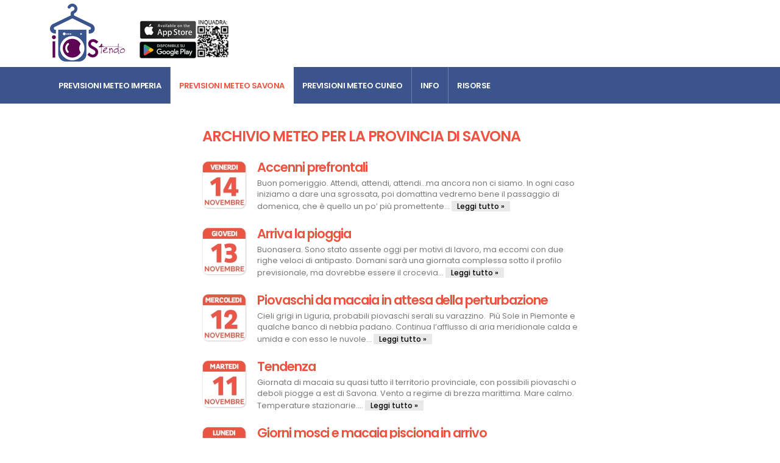

--- FILE ---
content_type: text/html
request_url: https://www.iostendo.it/archivio-meteo-savona/8
body_size: 17074
content:

<!DOCTYPE html>
<html lang="it">
	<head><base href="//www.iostendo.it/"><meta charset="utf-8"><link rel="canonical" href="https://www.iostendo.it/archivio-meteo-savona/8" /><title>Archivio bollettini meteo provincia di Savona | iOStendo</title>	<link rel="manifest" href="/manifest.json"><meta name="keywords" content="meteo,Imperia,Savona,Cuneo,previsioni,tempo,bollettino,iOStendo" /><meta name="description" content="Bollettini elaborati ogni giorno manualmente per le province di Imperia, Savona e Cuneo."><meta name="apple-itunes-app" content="app-id=1357975758"><meta property="fb:admins" content="10221850037823828"><meta property="fb:app_id" content="750606365434313"><meta property="og:locale" content="it_IT" /><meta property="og:site_name" content="iOStendo.it" /><meta property="article:publisher" content="https://www.facebook.com/IOStendo/" /><meta name="twitter:creator" content="@iOStendo_app" /><meta name="twitter:site" content="@iOStendo_app" /><meta property="og:url" content="https://www.iostendo.it/archivio-meteo-savona/8" /><meta property="og:type" content="article" /><meta property="article:author" content="iOStendo" /><meta property="og:title" content="Cos'è iOStendo, e come funziona?" /><meta property="og:description" content="Archivio dei bollettini " /><meta name="twitter:card" content="summary_large_image" /><meta name="twitter:description" content="Archivio dei bollettini " /><meta name="twitter:title" content="Cos'è iOStendo, e come funziona?" />
<meta property="article:published_time" content="2026-01-21T00:10:00"><meta property="og:image" content="https://cdn.iostendo.it/img/LOGO_iostendo_800.png" /><meta name="twitter:image" content="https://cdn.iostendo.it/img/LOGO_iostendo_800.png" />
<meta property="article:tag" content="semafori" /><meta property="article:tag" content="meteo" /><meta property="article:tag" content="app" /><meta property="article:tag" content="imperia" /><meta property="article:tag" content="savona" /><meta property="article:tag" content="cuneo" /><meta property="article:tag" content="iostendo" /><meta property="article:tag" content="previsioni" /><meta property="article:tag" content="bollettini" /><link rel="shortcut icon" href="https://cdn.iostendo.it/img/favicon.ico" type="image/x-icon" /><meta name="viewport" content="width=device-width, initial-scale=1, minimum-scale=1.0, shrink-to-fit=no"><link id="googleFonts" href="https://fonts.googleapis.com/css?family=Poppins:300,400,500,600,700,800&display=swap" rel="stylesheet" type="text/css"><link rel="stylesheet" href="https://cdn.iostendo.it/vendor/bootstrap/css/bootstrap.min.css"><link rel="stylesheet" href="https://cdn.iostendo.it/vendor/fontawesome-free/css/all.min.css"><link rel="stylesheet" href="https://cdn.iostendo.it/vendor/magnific-popup/magnific-popup.min.css"><link rel="stylesheet" href="css/theme.min.css"><script src="https://cdn.iostendo.it/vendor/modernizr/modernizr.min.js"></script><script src="https://cdn.jsdelivr.net/npm/vue@2.7.14/dist/vue.min.js"></script><script src="https://cdnjs.cloudflare.com/ajax/libs/moment.js/2.29.4/moment.min.js" crossorigin="anonymous" referrerpolicy="no-referrer"></script><script> moment.updateLocale('it', { months : 'Gennaio_Febbraio_Marzo_Aprile_Maggio_Giugno_Luglio_Agosto_Settembre_Ottobre_Novembre_Dicembre'.split('_'),   weekdays : ["Domenica", "Lunedi", "Martedi", "Mercoledi", "Giovedi", "Venerdi", "Sabato"]});</script>
<script async src="https://securepubads.g.doubleclick.net/tag/js/gpt.js"></script>
<script>

window.googletag = window.googletag || {cmd: []};
/*
var interstitialSlot;
 googletag.cmd.push(function(){interstitialSlot=googletag
 .defineOutOfPageSlot('/21910364781/iostendo_interstitial/interstitial_480x320',googletag.enums.OutOfPageFormat.INTERSTITIAL);
 if(interstitialSlot){interstitialSlot.addService(googletag.pubads());googletag.pubads()
 .addEventListener('slotOnload',function(event){});}googletag.enableServices();});
 googletag.cmd.push(function(){googletag.display(interstitialSlot);})
 */
</script>
<script async src="https://www.googletagmanager.com/gtag/js?id=G-ZHRSKLZMN5"></script>
<script>
  window.dataLayer = window.dataLayer || [];
  function gtag(){dataLayer.push(arguments);}
  gtag('js', new Date());

  gtag('config', 'G-ZHRSKLZMN5');
</script>
<!--
<script src="https://cdn.iostendo.it/vendor/plugins/js/plugins-min.js"></script>
-->
</head>

	<body>
        
    <div class="text-center mt-1 mb-0 sticky-top d-md-none" style="z-index:1100;background: #fff; height:100px">
        
<ins class="adsbygoogle"
     style="display:inline-block;width:100%;height:100px"
     data-ad-client="ca-pub-5617989263494677"
	 
     data-ad-slot="4451607982"></ins>

    </div>

	<div style="position: fixed; bottom: 0; width:100%; z-index:999; color:#000; background-color:#293138; height:64px;display:none"  id="downloadApp">
		<div style="width:100%; display: flex;  align-items: center; margin:0 auto 0 auto;" onclick="apriStore()">
			<img src="./img/iostendo_solo_icona_52.png" style="height:52px; margin:6px 0 0 20px; border-radius: 150px; float:left" />
			<div style="margin-left:20px ; margin-top: 4px">
				<span style="font-weight: 400; color:rgba(255,255,255,0.9); font-size:14px">Sfrutta al massimo iOStendo!</span>
				<br>
				<span style="font-size:16px; color:rgb(112,181,249); font-weight: 600">Scarica l'APP, è gratis.</span>
			</div>
		</div>
		<div style="position: absolute; right: 14px; top: 22px;  color:rgba(255,255,255,0.9); font-size: 20px; font-weight: 500;">
			<span onclick="document.getElementById('downloadApp').style.display='none'">&times;</span>
		</div>
	</div>

		<div class="body" id="iostendoapp">


			<header class=" header_savona" id="header" data-plugin-options="{'stickyEnabled': true, 'stickyEnableOnBoxed': true, 'stickyEnableOnMobile': false, 'stickyStartAt': 110, 'stickySetTop': '-110px', 'stickyChangeLogo': false}">
				<div class="header-body border-color-primary border-top-0 box-shadow-none">
					<!-- head md -->
					<div class="header-container container-lg z-index-2 d-none d-md-block" style="min-height: 110px;">
						<div class="header-row">
							<div class="header-column me-0 me-lg-2 mb-5 mb-md-0" style="flex-grow:0">
								<div class="header-row">
                                    <a href="./">
                                        <img alt="Logo iOStendo" style="width:auto;height:95px" src="https://cdn.iostendo.it/img/logo_iostendo_123x95.png">
                                    </a>
								</div>
							</div>

                            <div style="margin-bottom: -29px;" class="d-none d-md-block me-sm-1 me-md-2 ms-sm-1 ms-md-1 ms-lg-3">
                                <div style="vertical-align:bottom;float:left">
                                    <a  style="display:inline-block" target="_blank" href="https://apps.apple.com/it/app/iostendo/id1357975758"><img src="https://cdn.iostendo.it/img/logo_app_store.png"></a><br><a style="display:inline-block" target="_blank" href="https://play.google.com/store/apps/details?id=com.websys.meteomaniak&hl=it"><img src="img/google-play-badge 93.png" width="93"></a>
                                </div>
                                <a style="display:inline-block"  href="https://www.iostendo.it/app" target="_blank"><img class="d-none d-xl-block" src="https://cdn.iostendo.it/img/qr_code_iostendo-h72.png" height="62"></a>
                            </div>

							<div class="header-column justify-content-end">
								<div class="header-row">
									<!-- 2023_header_orizz -->
									<div class="mt-2 mb-0">
                                    	
<ins class="adsbygoogle"
     style="display:inline-block;width:728px;height:90px"
     data-ad-client="ca-pub-5617989263494677"
	 
     data-ad-slot="4451607982"></ins>

									</div>
								</div>
							</div>
						</div>
					</div>
					<!-- head sm -->
					<div class="header-container container-lg z-index-2 d-md-none mb-2" style="min-height: 110px; text-align:center;">
						<div class="header-row">
							<div class="header-column me-0 me-lg-2 mb-md-0" style="flex-grow:0">
								<div class="header-row">
                                    <a href="./">
                                        <img alt="Logo iOStendo" style="width:auto;height:95px;margin-bottom:-6px" src="https://cdn.iostendo.it/img/logo_iostendo_123x95.png">
                                    </a>
								</div>
							</div>
                            <div style="margin-bottom:0; margin-top:auto;" class="me-sm-1 me-md-2 ms-4 ms-sm-4 ms-md-1 ms-lg-3">
                                <div style="vertical-align:bottom;float:left">
                                    <a  style="display:inline-block" target="_blank" href="https://apps.apple.com/it/app/iostendo/id1357975758"><img src="https://cdn.iostendo.it/img/logo_app_store.png"></a><br><a style="display:inline-block" target="_blank" href="https://play.google.com/store/apps/details?id=com.websys.meteomaniak&hl=it"><img src="img/google-play-badge 93.png" width="93"></a>
                                </div>
                                <img class="d-none d-xl-block" src="https://cdn.iostendo.it/img/qr_code_iostendo-h72.png" height="62">
                            </div>

<div style="display: inline-block;
    float: left;
    position: absolute;
    right: 2px; bottom:0;
    margin-right: 10px;">
			<a target="_blank" title="Vai a iOStendo su Facebook" style="display:block" href="https://www.facebook.com/IOStendo">
				<img src="https://cdn.iostendo.it/img/icona_fb_iostendo.png" alt="Link a iOStendo su Facebook" class="loghiSocial" style="margin-right:0;"></a><a target="_blank" title="Vai a iOStendo su Twitter" href="https://twitter.com/iOStendo_app" class=""><img src="https://cdn.iostendo.it/img/icona_twitter_iostendo.png" alt="Link a iOStendo su Twitter" class="loghiSocial"></a></div>

</div>
					</div>
					<div class="header-nav-bar bg-primary">
						<div class="container-lg">

							<div class="header-row p-relative">
								<div class="header-column">
									<div class="header-row">
										<div class="header-colum order-2 order-lg-1 grande">
											<div class="header-row">
												<div class="header-nav header-nav-stripe header-nav-divisor header-nav-force-light-text justify-content-start">
													<div class="header-nav-main header-nav-main-square header-nav-main-effect-1 header-nav-main-sub-effect-1">
														<nav class="collapse">
															<ul class="nav nav-pills" id="mainNav">
                                                                <li class="dropdown dropdown-full-color dropdown-light menuImperia ">
																	<a class="dropdown-item dropdown-toggle" href="/previsioni-meteo-imperia">
																		Previsioni Meteo Imperia
																	<i class="fas fa-chevron-down"></i></a>
																	<ul class="dropdown-menu">
																		<li>
																			<a class="dropdown-item" href="/previsioni-meteo-imperia/oggi">Meteo oggi a Imperia</a>
																		</li>
																		<li>
																			<a class="dropdown-item" href="/previsioni-meteo-imperia/domani">Meteo domani a Imperia</a>
																		</li>
																		<li>
																			<a class="dropdown-item" href="/previsioni-meteo-imperia/dopodomani">Meteo dopodomani a Imperia</a>
																		</li>
																		<li>
																			<a class="dropdown-item" href="/previsioni-meteo-imperia/dopodopodomani">Meteo dopo-dopodomani a Imperia</a>
																		</li>
																		<li>
																			<a class="dropdown-item" href="/archivio-meteo-imperia">Archivio bollettini Imperia</a>
																		</li>
																	</ul>
																</li>

																<li class="dropdown dropdown-full-color dropdown-light menuSavona selected">
																	<a class="dropdown-item dropdown-toggle" href="/previsioni-meteo-savona">
																		Previsioni Meteo Savona
																	</a>
																	<ul class="dropdown-menu">
																		<li>
																			<a class="dropdown-item" href="/previsioni-meteo-savona/oggi">Meteo oggi a Savona</a>
																		</li>
																		<li>
																			<a class="dropdown-item" href="/previsioni-meteo-savona/domani">Meteo domani a Savona</a>
																		</li>
																		<li>
																			<a class="dropdown-item" href="/previsioni-meteo-savona/dopodomani">Meteo dopodomani a Savona</a>
																		</li>
																		<li>
																			<a class="dropdown-item" href="/archivio-meteo-savona">Archivio bollettini Savona</a>
																		</li>
																		<!--
																		<li>
																			<a class="dropdown-item" href="/previsioni-meteo-savona/dopodopodomani">Meteo dopo-dopodomani a Savona</a>
																		</li>
																		-->
																	</ul>
																</li>
																<li class="dropdown dropdown-full-color dropdown-light menuCuneo ">
																	<a class="dropdown-item dropdown-toggle" href="/previsioni-meteo-cuneo">
																		Previsioni Meteo Cuneo
																	</a>
																	<ul class="dropdown-menu">
																		<li>
																			<a class="dropdown-item" href="/previsioni-meteo-cuneo/oggi">Meteo oggi a Cuneo</a>
																		</li>
																		<li>
																			<a class="dropdown-item" href="/previsioni-meteo-cuneo/domani">Meteo domani a Cuneo</a>
																		</li>
																		<li>
																			<a class="dropdown-item" href="/previsioni-meteo-cuneo/dopodomani">Meteo dopodomani a Cuneo</a>
																		</li>
																		<li>
																			<a class="dropdown-item" href="/archivio-meteo-cuneo">Archivio bollettini Cuneo</a>
																		</li>
																		<!--
																		<li>
																			<a class="dropdown-item" href="/previsioni-meteo-cuneo/dopodopodomani">Meteo dopo-dopodomani a Cuneo</a>
																		</li>
																		-->
																	</ul>
																</li>
																<li class="dropdown dropdown-full-color dropdown-light menuImperia ">
																	<a class="dropdown-item dropdown-togg3le"  href="/info">
																		Info
																	</a>
																</li>
																<li class="dropdown dropdown-full-color dropdown-light menuImperia">
																	<a class="dropdown-item dropdown-toggle" href="/risorse-meteo-imperia">
																		Risorse
																	</a>
																	<ul class="dropdown-menu">
																		<li>
																			<a class="dropdown-item" href="/risorse-meteo-imperia">Risorse meteo Imperia</a>
																		</li>
																		<li>
																			<a class="dropdown-item" href="/risorse-meteo-savona">Risorse meteo Savona</a>
																		</li>
																		<li>
																			<a class="dropdown-item" href="/risorse-meteo-cuneo">Risorse meteo Cuneo</a>
																		</li>
																	</ul>
																</li>
															</ul>
														</nav>
													</div>
													<button class="btn header-btn-collapse-nav" data-bs-toggle="collapse" data-bs-target=".header-nav-main nav" style="padding-left: 10px; padding-right: 10px;">
														
														<img src="img/hamburger.png">
													</button>
												</div>
											</div>
										</div>
										<div class="header-column order-1 order-lg-1 piccolo d-lg-none">
											<div class="header-row justify-content-start">
                                                
                                                <div class="header-nav header-nav-stripe header-nav-divisor header-nav-force-light-text justify-content-start">
													<div class="NO_header-nav-main header-nav-main-square header-nav-main-effect-1 header-nav-main-sub-effect-1" style="display: flex !important;    height: auto !important;
                                                    align-self: stretch;
                                                    margin-top: -1px;
                                                    min-height: 0;
                                                    ">
														<nav class="" style="display: flex !important; color:#fff">
															<ul class="nav nav-pills">
                                                                <li style="height: 100%;" class="dropdown dropdown-full-color dropdown-light menuImperia ">
																	<a style=" border-radius: 0 !important;display: inline-flex;
    align-items: center;
    white-space: normal;
    font-size: 13px;
    font-style: normal;
    font-weight: 600;
    padding: 0.5rem 1rem;
    letter-spacing: -0.5px;
    text-transform: uppercase;
    text-decoration: none;" class="dropdown-item dropdown-toggle" href="/previsioni-meteo-imperia">
																		<span class="d-xxs-none">Imperia</span>
                                                                        <span class="d-xxs-block">IM</span>
                                                                    </a>
																</li>

																<li style="height: 100%;" class="dropdown dropdown-full-color dropdown-light menuSavona selected">
																	<a style="border-radius: 0 !important;display: inline-flex;
    align-items: center;
    white-space: normal;
    font-size: 13px;
    font-style: normal;
    font-weight: 600;
    padding: 0.5rem 1rem;
    letter-spacing: -0.5px;
    text-transform: uppercase;
    text-decoration: none;" class="dropdown-item dropdown-toggle" href="/previsioni-meteo-savona">
																		<span class="d-xxs-none">Savona</span>
                                                                        <span class="d-xxs-block">SV</span>
																	</a>
																</li>
																<li style="height: 100%;" class="dropdown dropdown-full-color dropdown-light menuCuneo ">
																	<a style="border-radius: 0 !important;display: inline-flex;
    align-items: center;
    white-space: normal;
    font-size: 13px;
    font-style: normal;
    font-weight: 600;
    padding: 0.5rem 1rem;
    letter-spacing: -0.5px;
    text-transform: uppercase;
    text-decoration: none;" class="dropdown-item dropdown-toggle" href="/previsioni-meteo-cuneo">
																		 <span class="d-xxs-none">Cuneo</span>
                                                                         <span class="d-xxs-block">CN</span>
																	</a>
																</li>
																
																<li style="height: 100%;" class="dropdown dropdown-full-color dropdown-light menuImperia  d-none d-sm-inline-flex">
																	<a  style="border-radius: 0 !important;display: inline-flex;
    align-items: center;
    white-space: normal;
    font-size: 13px;
    font-style: normal;
    font-weight: 600;
    padding: 0.5rem 1rem;
    letter-spacing: -0.5px;
    text-transform: uppercase;
    text-decoration: none;" class="dropdown-item dropdown-toggle" href="/info">
																		Info
																	</a>
																</li>
																<li style="height: 100%;" class="dropdown dropdown-full-color dropdown-light menuImperia  d-none d-sm-inline-flex">
																	<a  style="border-radius: 0 !important;display: inline-flex;
    align-items: center;
    white-space: normal;
    font-size: 13px;
    font-style: normal;
    font-weight: 600;
    padding: 0.5rem 1rem;
    letter-spacing: -0.5px;
    text-transform: uppercase;
    text-decoration: none;" class="dropdown-item dropdown-toggle" href="/risorse-meteo-savona">
																		Risorse
																	</a>
																</li>
															</ul>
														</nav>
													</div>
												</div>
                                                
											</div>
										</div>
									</div>
								</div>
							</div>
						</div>
					</div>
				</div>
			</header>


			<div role="main" class="main pt-3 mt-3">
				<div class="container-fluid savona">
					<div class="row pb-1 pt-2">
                        
            <div class="col-lg-3 d-none d-lg-block">
                <div class="sticky-top text-center" id="barraSx" style="overflow:hidden; NO_position:relative;">
                    <!-- 2023_verticale -->
					
<ins class="adsbygoogle"
     style="display:inline-block;width:100%;height:calc(100vh - 100px)"
     data-ad-client="ca-pub-5617989263494677"
	 
     data-ad-slot="7609938571"></ins>


                </div>
            </div>


						<div class="col-md-9 col-lg-6" style="background:#fff;">

                            <div class="post-content ms-0">

                                <h1 class="font-weight-semi-bold h1 mb-4 titoloZona">Archivio meteo per la provincia di Savona</h1>

                                <div class="mb-3">
                                <!--
                                    <div class="heading heading-border heading-middle-border mt-5 mb-4"><h2 class="text-4">
                                        <img :src="getUrlCal('savona',0,80)" style="height:80px; float:none; width:auto;" class="mt-1 me-1">
                                        <strong class="font-weight-medium text-1 px-3 text-light py-2 separatore_zona">
                                        Previsione meteo del
                                        14/11/2025</strong></h2>
                                    </div>-->
                                    <a :href="link_giornata('savona', '14/11/2025')">
                                        <img :src="getUrlCal('savona',-68,80)" style="height:80px; float:left; width:auto;" class="mt-1 me-3">
                                    </a>
                                    <h2 class="font-weight-semi-bold titolo_bollettino_zona text-5 mt-1 mb-0"><a  :href="link_giornata('savona', '14/11/2025')">
                                        Accenni prefrontali</a></h2>
                                


                                    <p class="text-3 text-sm-2 mb-1 mt-1">
                                        <span v-html="(estratto_text('<span>Buon pomeriggio. Attendi, attendi, attendi&hellip;ma ancora non ci siamo. In ogni caso iniziamo a dare una sgrossata, poi domattina vedremo bene il passaggio di domenica, che &egrave; quello un po&rsquo; pi&ugrave; promettente. Allora, piover&agrave; piuttosto probabilmente, per alcune parti della Liguria &egrave; tutt&rsquo;altro che scontata come affermazione. Il sistema perturbato ha, per ovvie ragioni di ingombro ed erosione di parte della sua energia da parte dell&rsquo;onnipresente e perenne alta pressione, un carattere ancora sbilenco. Quindi la valutazione del sottovento, responsabile di piogge distribuite decentemente, &egrave; ancora difficile da dare. In Granda ci sar&agrave; un&rsquo;ombra piuttosto importante, perch&eacute; quando le correnti sono da sudovest, beh, dalle montagne passa poco. Comunque sia il grosso dovrebbe passare domenica pomeriggio, quindi le carte definitive oggi non le abbiamo: portiamo pazienza. Qualche tuono qui e l&agrave; ogni tanto potremmo pure sentirlo, sia domani, ma soprattutto domenica. Oggi, venerd&igrave; 14 novembre, SV Cielo coperto. Piovasche o piogge deboli perlopi&ugrave; concentrati nell&rsquo;entroterra provinciale di ponente. Verrebbe da dire zona melogno pi&ugrave; che altro. In realt&agrave; si dovrebbe manifestare qualcosa anche altrove, ma per ora latita. Vento da est moderato a est di capo Noli; pi&ugrave; orientato a sudest da Noli verso levante e con un po&rsquo; di forza in pi&ugrave;. Mare mosso. Temperature in lieve diminuzione, forse. Semaforo stese: giallo, rosso dalla mezzanotte. A presto!</span> ',200))"></span>
                                        <a :href="link_giornata('savona', '14/11/2025')" class="leggiTutto d-inline">Leggi tutto &raquo;</a>
                                    </p>
                                    
                                    <div class="clearfix"></div>
                                </div>
                                
                                <div class="mb-3">
                                <!--
                                    <div class="heading heading-border heading-middle-border mt-5 mb-4"><h2 class="text-4">
                                        <img :src="getUrlCal('savona',0,80)" style="height:80px; float:none; width:auto;" class="mt-1 me-1">
                                        <strong class="font-weight-medium text-1 px-3 text-light py-2 separatore_zona">
                                        Previsione meteo del
                                        13/11/2025</strong></h2>
                                    </div>-->
                                    <a :href="link_giornata('savona', '13/11/2025')">
                                        <img :src="getUrlCal('savona',-69,80)" style="height:80px; float:left; width:auto;" class="mt-1 me-3">
                                    </a>
                                    <h2 class="font-weight-semi-bold titolo_bollettino_zona text-5 mt-1 mb-0"><a  :href="link_giornata('savona', '13/11/2025')">
                                        Arriva la pioggia</a></h2>
                                


                                    <p class="text-3 text-sm-2 mb-1 mt-1">
                                        <span v-html="(estratto_text('<span>Buonasera. Sono stato assente oggi per motivi di lavoro, ma eccomi con due righe veloci di antipasto. Domani sar&agrave; una giornata complessa sotto il profilo previsionale, ma dovrebbe essere il crocevia per capire bene la situazione perturbata che dovremmo trovarci davanti nel weekend. Ancora non c&rsquo;&egrave; piena concordanza modellistica, anzi: quello che sembrava un accordo stamattina, &egrave; finito in caciara nel pomeriggio. Quindi la calma &egrave; necessaria per non compiere passi falsi. Aggiungo che c&rsquo;&egrave; gi&agrave; chi strilla a catastrofi o metri di neve nella prossima settimana, beh: non dategli retta. Nel pomeriggio di domani in Liguria si potrebbero verificare le prime piscettate prefrontali. Queste saranno pi&ugrave; probabili tra centro regione e capo mele. Non &egrave; detto che qualcosa possa cadere anche su imperiese interno, ma per ora non ci &egrave; dato sapere con sicurezza: quando si parla di convergenze locali deboli, aiuto. Il primo vero e proprio fronte ci dovrebbe interessare poi nella notte/mattina di sabato, ma domani mattina capiamo meglio. In Granda per ora tutto tranquillo, se ne parla domani. Bene, per stasera &egrave; tutto, a presto!&nbsp;</span>',200))"></span>
                                        <a :href="link_giornata('savona', '13/11/2025')" class="leggiTutto d-inline">Leggi tutto &raquo;</a>
                                    </p>
                                    
                                    <div class="clearfix"></div>
                                </div>
                                
                                <div class="mb-3">
                                <!--
                                    <div class="heading heading-border heading-middle-border mt-5 mb-4"><h2 class="text-4">
                                        <img :src="getUrlCal('savona',0,80)" style="height:80px; float:none; width:auto;" class="mt-1 me-1">
                                        <strong class="font-weight-medium text-1 px-3 text-light py-2 separatore_zona">
                                        Previsione meteo del
                                        12/11/2025</strong></h2>
                                    </div>-->
                                    <a :href="link_giornata('savona', '12/11/2025')">
                                        <img :src="getUrlCal('savona',-70,80)" style="height:80px; float:left; width:auto;" class="mt-1 me-3">
                                    </a>
                                    <h2 class="font-weight-semi-bold titolo_bollettino_zona text-5 mt-1 mb-0"><a  :href="link_giornata('savona', '12/11/2025')">
                                        Piovaschi da macaia in attesa della perturbazione</a></h2>
                                


                                    <p class="text-3 text-sm-2 mb-1 mt-1">
                                        <span v-html="(estratto_text('<span>Cieli grigi in Liguria, probabili piovaschi serali su varazzino.&nbsp; Pi&ugrave; Sole in Piemonte e qualche banco di nebbia padano. Continua l&rsquo;afflusso di aria meridionale calda e umida e con esso le nuvole basse marittimo costiere, che a fasi alterne avvolgono la Liguria. Sul centro regione si presentano pi&ugrave; compatte, altrove concedono aperture. Verso sera il loro compattamento potrebbe portare qualche piovasco a est di Savona. La Granda presenta ampi spazi di apertura, perch&eacute; il marino travasa asciugando un po&rsquo; l&rsquo;aria. Tra sabato e domenica assisteremo a un probabile peggioramento del tempo, la cui dinamica non &egrave; chiarissima, perch&eacute; &egrave; ancora valutato sbilenco da una parte della modellistica. Comunque sia, la pioggia dovrebbe cadere sperando sia pi&ugrave; distribuita e generosa possibile. Oggi, mercoled&igrave; 12 novembre, SV Cielo macaioso, con possibili piovaschi serali o dal tardo pomeriggio a est di Savona, o comunque tra il centro e levante provinciale. Vento a regime di brezza marittima meridionale. Mare quasi calmo. Temperature stazionarie. Semaforo stese: verde, rosso in serata da Savona verso levante. A presto!</span>',200))"></span>
                                        <a :href="link_giornata('savona', '12/11/2025')" class="leggiTutto d-inline">Leggi tutto &raquo;</a>
                                    </p>
                                    
                                    <div class="clearfix"></div>
                                </div>
                                
                                <div class="mb-3">
                                <!--
                                    <div class="heading heading-border heading-middle-border mt-5 mb-4"><h2 class="text-4">
                                        <img :src="getUrlCal('savona',0,80)" style="height:80px; float:none; width:auto;" class="mt-1 me-1">
                                        <strong class="font-weight-medium text-1 px-3 text-light py-2 separatore_zona">
                                        Previsione meteo del
                                        11/11/2025</strong></h2>
                                    </div>-->
                                    <a :href="link_giornata('savona', '11/11/2025')">
                                        <img :src="getUrlCal('savona',-71,80)" style="height:80px; float:left; width:auto;" class="mt-1 me-3">
                                    </a>
                                    <h2 class="font-weight-semi-bold titolo_bollettino_zona text-5 mt-1 mb-0"><a  :href="link_giornata('savona', '11/11/2025')">
                                        Tendenza</a></h2>
                                


                                    <p class="text-3 text-sm-2 mb-1 mt-1">
                                        <span v-html="(estratto_text('<span>Giornata di macaia su quasi tutto il territorio provinciale, con possibili piovaschi o deboli piogge a est di Savona. Vento a regime di brezza marittima. Mare calmo. Temperature stazionarie.</span> ',200))"></span>
                                        <a :href="link_giornata('savona', '11/11/2025')" class="leggiTutto d-inline">Leggi tutto &raquo;</a>
                                    </p>
                                    
                                    <div class="clearfix"></div>
                                </div>
                                
                                <div class="mb-3">
                                <!--
                                    <div class="heading heading-border heading-middle-border mt-5 mb-4"><h2 class="text-4">
                                        <img :src="getUrlCal('savona',0,80)" style="height:80px; float:none; width:auto;" class="mt-1 me-1">
                                        <strong class="font-weight-medium text-1 px-3 text-light py-2 separatore_zona">
                                        Previsione meteo del
                                        10/11/2025</strong></h2>
                                    </div>-->
                                    <a :href="link_giornata('savona', '10/11/2025')">
                                        <img :src="getUrlCal('savona',-72,80)" style="height:80px; float:left; width:auto;" class="mt-1 me-3">
                                    </a>
                                    <h2 class="font-weight-semi-bold titolo_bollettino_zona text-5 mt-1 mb-0"><a  :href="link_giornata('savona', '10/11/2025')">
                                        Giorni mosci e macaia pisciona in arrivo</a></h2>
                                


                                    <p class="text-3 text-sm-2 mb-1 mt-1">
                                        <span v-html="(estratto_text('<span>In Liguria sta arrivando il lepego, anzi &egrave; arrivato. In Piemonte andiamo meglio perch&eacute; ci sta un po&rsquo; di marino o deboli correnti di caduta in generale. La risultante &egrave; che nei prossimi giorni lato mare si presenteranno sgocciolii da marino, che in alcune zone della provincia di SV potrebbero addirittura trasformarsi in pioggia. Il weekend potrebbe portare un peggioramento, ma l\'anticiclone umido che si sta portando su di noi con la sua ingombrante ombra e uno zero termico che tra mercoled&igrave; e gioved&igrave; potrebbe essere sparato oltre i 4000 metri, per ora non ci d&agrave; la possibilit&agrave; di capire se il flusso perturbato, per quanto indebolito, riuscir&agrave; ad arrivare sino a noi. Credo lo capiremo solo gioved&igrave;. Oggi, luned&igrave; 10 novembre, SV Cielo velato, con stratificazioni sottili. Nel pomeriggio il lento lavoro delle correnti marittime inizier&agrave; a far accumulare umidit&agrave;, che dovrebbe diventare macaia in serata. Vento a regime di brezza marittima. Mare calmo. Temperature stazionarie. Semaforo stese: verde. Giallo stanotte se non rosso da est Savona verso il genovesato. A presto!</span>',200))"></span>
                                        <a :href="link_giornata('savona', '10/11/2025')" class="leggiTutto d-inline">Leggi tutto &raquo;</a>
                                    </p>
                                    
                                    <div class="clearfix"></div>
                                </div>
                                
                                <div class="mb-3">
                                <!--
                                    <div class="heading heading-border heading-middle-border mt-5 mb-4"><h2 class="text-4">
                                        <img :src="getUrlCal('savona',0,80)" style="height:80px; float:none; width:auto;" class="mt-1 me-1">
                                        <strong class="font-weight-medium text-1 px-3 text-light py-2 separatore_zona">
                                        Previsione meteo del
                                        09/11/2025</strong></h2>
                                    </div>-->
                                    <a :href="link_giornata('savona', '09/11/2025')">
                                        <img :src="getUrlCal('savona',-73,80)" style="height:80px; float:left; width:auto;" class="mt-1 me-3">
                                    </a>
                                    <h2 class="font-weight-semi-bold titolo_bollettino_zona text-5 mt-1 mb-0"><a  :href="link_giornata('savona', '09/11/2025')">
                                        Giornata di Sole e autunno assente</a></h2>
                                


                                    <p class="text-3 text-sm-2 mb-1 mt-1">
                                        <span v-html="(estratto_text('<span>Verso l&rsquo;ennesimo fallimento autunnale? Buongiorno. Dare un titolo al bollettino mi sembrava d&rsquo;obbligo, perch&eacute; questo &egrave; lo scenario che va profilandosi. Autunno meteorologico ovviamente, perch&eacute; quello astronomico come sappiamo dura 21 giorni in pi&ugrave;, ma la sostanza &egrave; che, a livello statistico, la stagione delle piogge si avvia alla chiusura con un deficit pluviometrico pesante. Peggio mi sento sotto il profilo nivologico: nelle prossime tre settimane si dovrebbero porre le condizioni per il fondo e le riserve bianche, ma mancano sia perturbazioni, che freddo. Gi&agrave;, perch&eacute; se al piano le inversioni termiche iniziano ad avere effetti ben percepibili portando un freddo illusorio, in atmosfera libera e quindi con effetti principalmente alpini, le temperature viaggiano su valori costantemente al di sopra delle medie, con altezze di zero termico tardo primaverili. Il mare &egrave; ovviamente pi&ugrave; caldo di quanto dovrebbe essere e via discorrendo. La fine della prossima settimana potrebbe essere segnata da qualche disturbo del tempo, ma attualmente non si vedono segni di quelle perturbazioni che, in questo periodo, dovrebbero fare le indiscusse padrone del dominio meteorologico continentale. Oggi, domenica 9 novembre, SV Cielo sereno. Vento da nord teso se non fresco in base alle zone, ovvero superiore ai 40 km/h. Mare mosso o poco mosso, ma stirato dal vento. Temperature in aumento. Semaforo stese: verde. A presto!</span> ',200))"></span>
                                        <a :href="link_giornata('savona', '09/11/2025')" class="leggiTutto d-inline">Leggi tutto &raquo;</a>
                                    </p>
                                    
                                    <div class="clearfix"></div>
                                </div>
                                
                                <div class="mb-3">
                                <!--
                                    <div class="heading heading-border heading-middle-border mt-5 mb-4"><h2 class="text-4">
                                        <img :src="getUrlCal('savona',0,80)" style="height:80px; float:none; width:auto;" class="mt-1 me-1">
                                        <strong class="font-weight-medium text-1 px-3 text-light py-2 separatore_zona">
                                        Previsione meteo del
                                        08/11/2025</strong></h2>
                                    </div>-->
                                    <a :href="link_giornata('savona', '08/11/2025')">
                                        <img :src="getUrlCal('savona',-74,80)" style="height:80px; float:left; width:auto;" class="mt-1 me-3">
                                    </a>
                                    <h2 class="font-weight-semi-bold titolo_bollettino_zona text-5 mt-1 mb-0"><a  :href="link_giornata('savona', '08/11/2025')">
                                        Buon weekend</a></h2>
                                


                                    <p class="text-3 text-sm-2 mb-1 mt-1">
                                        <span v-html="(estratto_text('<span>Buongiorno. Un piccolo flash atmosfera del sabato, domani scriver&ograve; in maniera pi&ugrave; estesa nella speranza di avere qualche notizia in pi&ugrave; da discutere. Si &egrave; aperto un weekend all&rsquo;insegna del bel tempo stabile e anche il vento parrebbe non voler essere molesto nemmeno nella provincia di Savona. Il Sole mostra le vette imbiancate del Piemonte, una bella coreografia, ma nulla pi&ugrave;. A ovest, al largo del Portogallo, sta per colare aria artica marittima che attiver&agrave; una saccatura depressionaria degna di tal nome. Sulla sua evoluzione a est, ovvero verso di noi, gravano le incertezze pi&ugrave; totali e la modellistica numerica dovrebbe riuscire a sciogliere i nodi principali della questione a iniziare da marted&igrave; prossimo. Quindi: godetevi questo weekend, venite a Olioliva, comprate, magnate e ciaone. A domani!</span> ',200))"></span>
                                        <a :href="link_giornata('savona', '08/11/2025')" class="leggiTutto d-inline">Leggi tutto &raquo;</a>
                                    </p>
                                    
                                    <div class="clearfix"></div>
                                </div>
                                
                                <div class="mb-3">
                                <!--
                                    <div class="heading heading-border heading-middle-border mt-5 mb-4"><h2 class="text-4">
                                        <img :src="getUrlCal('savona',0,80)" style="height:80px; float:none; width:auto;" class="mt-1 me-1">
                                        <strong class="font-weight-medium text-1 px-3 text-light py-2 separatore_zona">
                                        Previsione meteo del
                                        07/11/2025</strong></h2>
                                    </div>-->
                                    <a :href="link_giornata('savona', '07/11/2025')">
                                        <img :src="getUrlCal('savona',-75,80)" style="height:80px; float:left; width:auto;" class="mt-1 me-3">
                                    </a>
                                    <h2 class="font-weight-semi-bold titolo_bollettino_zona text-5 mt-1 mb-0"><a  :href="link_giornata('savona', '07/11/2025')">
                                        Probabile pioggia nella prima metà della giornata</a></h2>
                                


                                    <p class="text-3 text-sm-2 mb-1 mt-1">
                                        <span v-html="(estratto_text('<span>Buongiorno. Allora, il ciofecone sta tirando gli ultimi colpi e, anche se in maniera un po&rsquo; diversa rispetto alle previsioni in termini di localizzazione, su IM ha almeno rispettato le quantit&agrave; di millimetri. Su CN e SV pressoch&eacute; cilecca, ed &egrave; un peccato, perch&eacute; i millimetri fanno comodo specie se sono quelli di ottobre e novembre. Ora andremo verso un veloce risoluzione del tempo, ma per il Sole sar&agrave; necessario attendere domani pomeriggio. Domenica invece si prospetta come una bella giornate di Sole da mattina a sera. Per capire quando avremo la possibilit&agrave; di vedere nuove piogge dobbiamo attendere la settimana prossima. Oggi, venerd&igrave; 7 novembre, SV Cielo molto nuvoloso o coperto e asfissia di precipitazioni, che con grande fatica stanno inumidendo qui e l&agrave; sfidando il sottovento. Potrebbero provarci fino a tardo pomeriggio, ma viste le condizioni imposte dal vento, mah, meh, boh. Vento in aumento dai quadranti nord, minaccia di raffiche F6-F7 nel pomeriggio specie su loanese e savonese centrale, m a in ogni caso siete abituati. Mare mosso e stirato. Temperature stazionarie. Semaforo stese: rosso, giallo vedete voi. Domani verde. A presto!</span>',200))"></span>
                                        <a :href="link_giornata('savona', '07/11/2025')" class="leggiTutto d-inline">Leggi tutto &raquo;</a>
                                    </p>
                                    
                                    <div class="clearfix"></div>
                                </div>
                                
                                <div class="mb-3">
                                <!--
                                    <div class="heading heading-border heading-middle-border mt-5 mb-4"><h2 class="text-4">
                                        <img :src="getUrlCal('savona',0,80)" style="height:80px; float:none; width:auto;" class="mt-1 me-1">
                                        <strong class="font-weight-medium text-1 px-3 text-light py-2 separatore_zona">
                                        Previsione meteo del
                                        06/11/2025</strong></h2>
                                    </div>-->
                                    <a :href="link_giornata('savona', '06/11/2025')">
                                        <img :src="getUrlCal('savona',-76,80)" style="height:80px; float:left; width:auto;" class="mt-1 me-3">
                                    </a>
                                    <h2 class="font-weight-semi-bold titolo_bollettino_zona text-5 mt-1 mb-0"><a  :href="link_giornata('savona', '06/11/2025')">
                                        Si annuvola</a></h2>
                                


                                    <p class="text-3 text-sm-2 mb-1 mt-1">
                                        <span v-html="(estratto_text('<span>Uaglio&rsquo;, buongiorno. Seppur in edizione ridotta perch&eacute; lo sappiamo, c&rsquo;&egrave; crisi, il monsone di Olioliva sta per bussare dalla porta occidentale. Sar&agrave; un tipo discreto, infatti entro le 12.00 di domani dovrebbe tagliare la corda lasciandoci un weekend stabile con la domenica che potrebbe diventare anche soleggiata. Un passaggio un po&rsquo; noioso a Imperia, me ne rendo conto, ma al tempo, non si comanda. La festa in ogni caso avr&agrave; modi e tempi di successo dal mezzogiorno di domani in avanti. Interessanti anche i possibili accumuli in Granda, dove i pizzi verranno -forse- imbiancati con una tinta pi&ugrave; spessa, anche se non sufficiente e molto alta di quota. Quindi, veniamo a noi. Oggi, gioved&igrave; 6 novembre, SV Cielo stratificato, localmente nuvoloso. Col fare delle ore la copertura tender&agrave; ad aumentare progressivamente fino al generalmente tappato serale. Vento a regime di brezza; nel pomeriggio a est di capo santa croce si potrebbe sentire un po&rsquo; di levante in rinforzo. Mare calmo, poi in crescita: mosso in serata. Temperature stazionarie. Semaforo stese: verde, rosso dalla mezzanotte fino alle 12.00 di domani. A presto!</span> ',200))"></span>
                                        <a :href="link_giornata('savona', '06/11/2025')" class="leggiTutto d-inline">Leggi tutto &raquo;</a>
                                    </p>
                                    
                                    <div class="clearfix"></div>
                                </div>
                                
                                <div class="mb-3">
                                <!--
                                    <div class="heading heading-border heading-middle-border mt-5 mb-4"><h2 class="text-4">
                                        <img :src="getUrlCal('savona',0,80)" style="height:80px; float:none; width:auto;" class="mt-1 me-1">
                                        <strong class="font-weight-medium text-1 px-3 text-light py-2 separatore_zona">
                                        Previsione meteo del
                                        05/11/2025</strong></h2>
                                    </div>-->
                                    <a :href="link_giornata('savona', '05/11/2025')">
                                        <img :src="getUrlCal('savona',-77,80)" style="height:80px; float:left; width:auto;" class="mt-1 me-3">
                                    </a>
                                    <h2 class="font-weight-semi-bold titolo_bollettino_zona text-5 mt-1 mb-0"><a  :href="link_giornata('savona', '05/11/2025')">
                                        Meteo di sera</a></h2>
                                


                                    <p class="text-3 text-sm-2 mb-1 mt-1">
                                        <span v-html="(estratto_text('<span>Allora, ancora canne mezze fitte, ma qualcosa almeno fino a capo Noli dovrebbe scendere tra venerd&igrave; notte e la sua mezza giornata. Ora le carte pioggia che vedete in giro (app comprese) contano come il due di bastoni quando briscola &egrave; a denari. Questo perch&eacute; il posizionamento del minimo di pressione non ha un grado di confidenza ancora accettabile sulla previsione in riferimento al nostro territorio, ovvero: avessimo un&rsquo;orografia semplice, lineare, avremmo gi&agrave; una previsione stabile e affidabile. Purtroppo siamo fatti a vallate, vallette strette, lunghe, basse, alte, montagne alte attaccate al mare, montagne altissime a ridosso di montagne pi&ugrave; basse vicino al mare, insomma, blinda della supercazzola: un delirio. Piogge come quelle possibili venerd&igrave; sono legate all&rsquo;interazione di correnti a diverse quote con i profili montuosi e quindi, in base a dove picchieranno, porteranno soluzioni differenti. E badate che 10 km pi&ugrave; a est o a ovest, potrebbero fare un&rsquo;abissale differenza. In pi&ugrave;, a livello del mare, &egrave; quasi da dare per scontato il maledetto sottovento&hellip;e peggio mi sento. Io punterei su un cautelativo 10-15 mm max tra le 03.00 e le 12.00 di venerd&igrave; da Ventimiglia a capo Noli con distribuzione molto disomogenea. In Granda pi&ugrave; o meno lo stesso. Domattina avremo modo di capire di pi&ugrave;&hellip;sperem. Domani in ogni caso tempo stabile, ma con nuvolosit&agrave; in deciso aumento, anche se potrebbe presentare aperture. Vento in aumento da levante sulla riviera dei fiori nel pomeriggio. Altrove pi&ugrave; tranquillo, Granda compresa. Mare calmo al mattino, sar&agrave; in successiva e generale crescita dal pomeriggio, mosso in serata. Temperature stazionarie. A presto!</span> ',200))"></span>
                                        <a :href="link_giornata('savona', '05/11/2025')" class="leggiTutto d-inline">Leggi tutto &raquo;</a>
                                    </p>
                                    
                                    <div class="clearfix"></div>
                                </div>
                                


                            </div>

                                    <ul class="pagination no-margin pull-right mt-5">

                                        
                                        <li><a href="archivio-meteo-savona/1"><i class="fa fa-angle-double-left"></i></a></li>
                                        
                                        <li><a href="archivio-meteo-savona/7"><i class="fa fa-angle-left"></i></a></li>
                                        
                                        <li ><a   href="archivio-meteo-savona/4" >4</a></li>

                                        <li ><a   href="archivio-meteo-savona/5" >5</a></li>

                                        <li ><a   href="archivio-meteo-savona/6" >6</a></li>

                                        <li ><a   href="archivio-meteo-savona/7" >7</a></li>

                                        <li  class="active" ><a >8</a></li>

                                        <li ><a   href="archivio-meteo-savona/9" >9</a></li>

                                        <li ><a   href="archivio-meteo-savona/10" >10</a></li>

                                        <li ><a   href="archivio-meteo-savona/11" >11</a></li>

                                        <li ><a   href="archivio-meteo-savona/12" >12</a></li>

                                        <!--<li class="puntini"><a href="javascript:;">...</a></li>-->

                                        <li><a href="archivio-meteo-savona/9"><i class="fa fa-angle-right"></i></a></li>
                                        
                                        <li><a href="archivio-meteo-savona/87"><i class="fa fa-angle-double-right"></i></a></li>

                                    </ul>

						</div>

						
						<div class="col-md-3 col-xs-4 d-none d-md-block">
							<div class="sticky-top text-center" id="barraDx" style="overflow:hidden">

								<!-- 2023_verticale -->
								
<ins class="adsbygoogle"
     style="display:inline-block;width:100%;height:calc(100vh - 100px)"
     data-ad-client="ca-pub-5617989263494677"
	 
     data-ad-slot="9032978687"></ins>

							</div>
						</div>


					</div>



				</div>



			</div>

			
            <footer id="footer" style="margin-top:0">
				<div class="container-fluid">
					<div class="row py-4 mt-4 text-center">
						<div class="col-md-4 col-lg-4 mb-5 mb-lg-0">
							<h5 class="text-5 text-sm-4 mb-3">iOStendo</h5>
							<p>iOStendo è un servizio meteo gratuito dedicato alle province di Imperia, Savona e Cuneo.</p>
                            <p>I bollettini e le previsioni sono elaborate manualmente ogni giorno e hanno un'elevata affidabilità. Provare per credere!</p>
							<p class="mb-0"><a href="/info" class="btn-flat btn-xs text-color-light p-relative top-5"><strong class="text-2" style="text-transform:uppercase">Pi&ugrave; info</strong><i class="fas fa-angle-right p-relative top-1 ps-2"></i></a></p>
						</div>
						<div class="col-md-4 col-lg-4 mb-5 mb-lg-0">
							<h5 class="text-5 text-sm-4 mb-3">APP ANDROID E IOS</h5>
                            <p class="mb-0">Scarica l'app per Android e iOS:</p>
                        
                            <div class="text-center">
                                <div style="display:block; margin:0 auto 0 auto" class="text-center">
                                    <a target="_blank" href="https://play.google.com/store/apps/details?id=com.websys.meteomaniak&hl=it"><img src="img/google-play-badge160.png" style="width:160px;height:auto; vertical-align:center;"></a>
                                </div>
                                <div style="display:block; margin:0 auto 0 auto" class="text-center">
                                    <a target="_blank" href="https://apps.apple.com/it/app/iostendo/id1357975758"><img src="img/Download_on_the_App_Store_Badge_IT_RGB_wht_100317.svg" style="width:160px;height:auto; vertical-align:center;"></a>
                                </div>
                            </div>

                                <div class="mt-2 d-none d-md-block">
                                    <img style="height:50px;" src="https://cdn.iostendo.it/img/qr_code_iostendo-h72.png">
                                </div>
						</div>
						<div class="col-md-4 col-lg-4 mb-5 mb-md-0">
							<h5 class="text-5 text-sm-4 mb-3">PREVISIONI E BOLLETTINI</h5>
							<ul class="list-unstyled mb-0">
								<li class="mb-1 pb-1">
									<a href="previsioni-meteo-imperia/domani" class="text-4 text-color-light opacity-8">
                                        Meteo domani in provincia Imperia
									</a>
								</li>
								<li class="mb-1 pb-1">
									<a href="previsioni-meteo-savona/domani" class="text-4 text-color-light opacity-8">
                                        Meteo domani in provincia Savona
									</a>
								</li>
								<li class="mb-1 pb-1">
									<a href="previsioni-meteo-cuneo/domani" class="text-4 text-color-light opacity-8">
                                        Meteo domani in provincia Cuneo
									</a>
								</li>
								<li class="mb-1 pb-1">
									<a href="archivio-meteo-imperia" class="text-4 text-color-light opacity-8">
                                        Archivio previsioni meteo <strong>Imperia</strong>
									</a>
								</li>
								<li class="mb-1 pb-1">
									<a href="archivio-meteo-savona" class="text-4 text-color-light opacity-8">
                                        Archivio previsioni meteo <strong>Savona</strong>
									</a>
								</li>
								<li class="mb-1 pb-1">
									<a href="archivio-meteo-cuneo" class="text-4 text-color-light opacity-8">
                                        Archivio previsioni meteo <strong>Cuneo</strong>
									</a>
								</li>
							</ul>

						</div>
					</div>
				</div>
				<div class="footer-copyright">
					<div class="container py-3">
						<div class="row py-0">
							<div class="col-lg-12  mb-4 mb-lg-0">
								<p class="text-center">© Copyright <a href="https://www.websys.eu" target="_blank" alt="WebSystems">WebSystems</a> 2026 | <a href="https://www.iostendo.it/iostendo_policy.html" target="_blank">Informativa privacy</a></p>
							</div>
						</div>
					</div>
				</div>
			</footer>

		</div>

<script src="https://cdn.iostendo.it/vendor/plugins/js/plugins-min.js"></script>
<script>

Vue.directive('plaintext', {
  bind(el, binding, vnode) {
    el.innerHTML = el.innerText;
  }
});
		var iostendoapp = new Vue({
			el: "#iostendoapp",
			data: {
                oggi: moment('21/01/2026', "DD/MM/YYYY"),
				lunghezzaEstrattoPrincipale: 250,
                lunghezzaEstrattoSecondario: 140,
                lunghezzaEstrattoZona: 400,
				situazioni:[],
			}, 
			methods: {
                link_giornata(zona, giorno){
					var retVal = '';
                    var data_oggi = this.oggi.clone();
                    data_oggi = data_oggi.add(giorno,"day");
                    
                    if(giorno && (typeof giorno === 'string' || giorno instanceof String) && giorno.indexOf('/')){
                        data_oggi = moment(giorno, "DD/MM/YYYY"); }

					if(zona==='imperia'){ retVal+='/previsioni-meteo-imperia/'; }
					if(zona==='savona'){ retVal+='/previsioni-meteo-savona/'; }
					if(zona==='cuneo'){ retVal+='/previsioni-meteo-cuneo/'; }
                    retVal += data_oggi.format('YYYY/MM/DD');
					return retVal;
				},
				troncaTesto(testo,q){
					var primoSpazio=testo.indexOf(' ', q) || q;
                    if(testo.length <= q || primoSpazio<1){ return testo;}
					var retVal = testo.substr(0, primoSpazio).trim();
					if (['.',',',';'].includes(retVal.slice(-1))){ retVal = retVal.substr(retVal, retVal.length-1)};
                    retVal+='...';
					return retVal
				},
				extractContent(s) {
  					var span = document.createElement('span');
  					span.innerHTML = s;
  					return span.textContent || span.innerText;
				},
                estratto_text(x,q){
					x = this.troncaTesto(x,q || this.lunghezzaEstratto);
                    return x;
                },
				estratto_bollettino(zona,day, q){
					var x = this.situazioni['situazioni_' + zona][day].bollettino;
					x = x.replace(/(<([^>]+)>)/gi, "");
					x = this.troncaTesto(x,q || this.lunghezzaEstratto);
                    if(!x){x='Il bollettino meteo per questa data non è ancora stato elaborato.<br>Le previsioni di iOStendo non sono elaborate tramite automatizzazioni basate su dati esterni, ma la loro produzione è quotidiana e manuale.'}
					return x;
				},
				titolo_bollettino(zona,day){
					var momentData = moment().add(day, 'day');
					var x = this.situazioni['situazioni_' + zona][day].bollettino_titolo;
					return x ? x : 'Bollettino';
				},
				get_desinenza_from_y(y){
					if(y==0)return 'oggi';
					if(y==1)return 'domani';
					if(y==2)return 'dopodomani';
					if(y==3)return 'dopodopodomani';
				},
				dataBollettino(zona,day){
					var momentData = moment().add(day, 'day');
					var retVal='';
					if(day===0){ retVal+='<strong>oggi:</strong>';}
					if(day===1){ retVal+='<strong>domani:</strong>';}
					if(day===2){ retVal+='<strong>dopodomani:</strong>';}
					if(day===3){ retVal+='<strong>dopo-dopodomani:</strong>';}
					retVal = retVal.toUpperCase();
					return retVal + ' ' + (momentData.format('dddd') + ' ' + momentData.format('D MMMM YYYY')).toLowerCase() ;
				},
				getUrlImg(zona, day){
					var momentData = moment().add(day, 'day');
					var retVal = 'https://cdn.iostendo.it/thumb/';
					retVal += momentData.format('YYYY/MM/DD') + '/bollettino-iostendo-' +  momentData.day() + '-' + zona + '.jpg'; //?d=1e3333' + Math.random();
					return retVal;
				},
                getUrlCal(zona, day, y){
					var momentData = moment().add(day, 'day');
					var retVal = 'https://cdn.iostendo.it/thumb/';
					retVal += momentData.format('YYYY/MM/DD') + '/bollettino-iostendo-' +  (momentData.day()) + '-piccolo-' + y + '-' + zona + '.jpg'; //?d=1e3333'+ Math.random();
					return retVal;
                }
			}

		})

</script>

<script src="js/theme-min.js"></script>

<script async src="https://pagead2.googlesyndication.com/pagead/js/adsbygoogle.js?client=ca-pub-5617989263494677" crossorigin="anonymous"></script>
<script>    (adsbygoogle = window.adsbygoogle || []).onload = function () {        [].forEach.call(document.getElementsByClassName('adsbygoogle'), function () {			try{            adsbygoogle.push({})} catch(e){}        })    }
</script>
<script>
window.setTimeout(function(){
if (document.querySelector('html').classList.contains('mobile'))	{
document.getElementById("downloadApp").style.display='block';
}
}, 1500)
function apriStore(){
window.open('https://www.iostendo.it/app');
}
</script>

<script src="https://cdn.onesignal.com/sdks/OneSignalSDK.js" async=""></script>
<script>
 	var OneSignal = window.OneSignal || [];	OneSignal.push(function() {		    OneSignal.showHttpPrompt();	    OneSignal.init({	    	appId: "0a986488-84d4-48a1-93a6-4f5fa4c7855d"	    });	});
</script>

<script>
$('a[href*="#"]:not([href="#"])').click(function() {
    var offset = -65; // <-- change the value here
    if (location.pathname.replace(/^\//,'') == this.pathname.replace(/^\//,'') && location.hostname == this.hostname) {
        var target = $(this.hash);
        target = target.length ? target : $('[name=' + this.hash.slice(1) +']');
        if (target.length) {
            $('html, body').animate({
                scrollTop: target.offset().top + offset
            }, 1000);
            return false;
        }
    }
});
</script>
</body>
</html>

--- FILE ---
content_type: text/html; charset=utf-8
request_url: https://www.google.com/recaptcha/api2/aframe
body_size: 266
content:
<!DOCTYPE HTML><html><head><meta http-equiv="content-type" content="text/html; charset=UTF-8"></head><body><script nonce="WLReE2uVqy5c-caqx3iEzg">/** Anti-fraud and anti-abuse applications only. See google.com/recaptcha */ try{var clients={'sodar':'https://pagead2.googlesyndication.com/pagead/sodar?'};window.addEventListener("message",function(a){try{if(a.source===window.parent){var b=JSON.parse(a.data);var c=clients[b['id']];if(c){var d=document.createElement('img');d.src=c+b['params']+'&rc='+(localStorage.getItem("rc::a")?sessionStorage.getItem("rc::b"):"");window.document.body.appendChild(d);sessionStorage.setItem("rc::e",parseInt(sessionStorage.getItem("rc::e")||0)+1);localStorage.setItem("rc::h",'1768988625917');}}}catch(b){}});window.parent.postMessage("_grecaptcha_ready", "*");}catch(b){}</script></body></html>

--- FILE ---
content_type: application/javascript
request_url: https://www.iostendo.it/js/theme-min.js
body_size: 16384
content:
window.theme={},window.theme.fn={getOptions:function(e){if("object"==typeof e)return e;if("string"!=typeof e)return{};try{return JSON.parse(e.replace(/'/g,'"').replace(";",""))}catch(e){return{}}},execPluginFunction:function(e,t){for(var i=Array.prototype.slice.call(arguments,2),a=e.split("."),o=a.pop(),n=0;n<a.length;n++)t=t[a[n]];return t[o].apply(t,i)},intObs:function(e,t,i,a){var o=document.querySelectorAll(e),n={rootMargin:"0px 0px 200px 0px"};Object.keys(i).length&&(n=$.extend(n,i));var s=new IntersectionObserver((function(e){for(var i=0;i<e.length;i++){var o=e[i];if(o.intersectionRatio>0){if("string"==typeof t)Function("return "+t)();else t.call($(o.target));a||s.unobserve(o.target)}}}),n);$(o).each((function(){s.observe($(this)[0])}))},intObsInit:function(e,t){var i=document.querySelectorAll(e),a=new IntersectionObserver((function(e){for(var i=0;i<e.length;i++){var o=e[i];if(o.intersectionRatio>0){var n,s=$(o.target),r=theme.fn.getOptions(s.data("plugin-options"));r&&(n=r),theme.fn.execPluginFunction(t,s,n),a.unobserve(o.target)}}}),{rootMargin:"200px"});$(i).each((function(){a.observe($(this)[0])}))},dynIntObsInit:function(e,t,i){var a=document.querySelectorAll(e);$(a).each((function(){var e,a=$(this),o=theme.fn.getOptions(a.data("plugin-options"));o&&(e=o);var n=theme.fn.mergeOptions(i,e),s={rootMargin:theme.fn.getRootMargin(t,n),threshold:0};if(n.forceInit)theme.fn.execPluginFunction(t,a,n);else{var r=new IntersectionObserver((function(e){for(var i=0;i<e.length;i++){var o=e[i];o.intersectionRatio>0&&(theme.fn.execPluginFunction(t,a,n),r.unobserve(o.target))}}),s);r.observe(a[0])}}))},getRootMargin:function(e,t){switch(e){case"themePluginCounter":return t.accY?"0px 0px "+t.accY+"px 0px":"0px 0px 200px 0px";break;case"themePluginAnimate":return t.accY?"0px 0px "+t.accY+"px 0px":"0px 0px 200px 0px";break;case"themePluginIcon":return t.accY?"0px 0px "+t.accY+"px 0px":"0px 0px 200px 0px";break;case"themePluginRandomImages":return t.accY?"0px 0px "+t.accY+"px 0px":"0px 0px 200px 0px";break;default:return"0px 0px 200px 0px";break}},mergeOptions:function(e,t){var i={};for(var a in e)i[a]=e[a];for(var a in t)i[a]=t[a];return i},execOnceTroughEvent:function(e,t,i){var a=this.formatDataName(t);return $(e).on(t,(function(){$(this).data(a)||(i.call($(this)),$(this).data(a,!0),$(this).off(t))})),this},execOnceTroughWindowEvent:function(e,t,i){var a=this.formatDataName(t);return $(e).on(t,(function(){$(this).data(a)||(i(),$(this).data(a,!0),$(this).off(t))})),this},formatDataName:function(e){return e=e.replace(".","")},isElementInView:function(e){return e[0].getBoundingClientRect().top<=window.innerHeight/3},getScripts:function(e,t){var i=$.map(e,(function(e){return $.getScript((t||"")+e)}));return i.push($.Deferred((function(e){$(e.resolve)}))),$.when.apply($,i)},showErrorMessage:function(e,t){$(".modalThemeErrorMessage").remove(),$("body").append('<div class="modal fade" id="modalThemeErrorMessage" aria-hidden="true" tabindex="-1"><div class="modal-dialog modal-dialog-centered"><div class="modal-content"><div class="modal-header"><h5 class="modal-title">'+e+'</h5><button type="button" class="btn-close" data-bs-dismiss="modal" aria-label="Close"></button></div><div class="modal-body">'+t+'</div><div class="modal-footer"><button type="button" class="btn btn-primary" data-bs-dismiss="modal">Close</button></div></div></div></div>');var i=document.getElementById("modalThemeErrorMessage");(i=bootstrap.Modal.getOrCreateInstance(i)).show()}},function(e){try{"file://"===location.origin&&(e("[data-icon]").length||e("iframe").length)&&theme.fn.showErrorMessage("Local Environment Warning","SVG Objects, Icons, YouTube and Vimeo Videos might not show correctly on local environment. For better result, please preview on a server.")}catch(e){}e.extend({browserSelector:function(){var t;t=navigator.userAgent||navigator.vendor||window.opera,(jQuery.browser=jQuery.browser||{}).mobile=/(android|bb\d+|meego).+mobile|avantgo|bada\/|blackberry|blazer|compal|elaine|fennec|hiptop|iemobile|ip(hone|od)|iris|kindle|lge |maemo|midp|mmp|mobile.+firefox|netfront|opera m(ob|in)i|palm( os)?|phone|p(ixi|re)\/|plucker|pocket|psp|series(4|6)0|symbian|treo|up\.(browser|link)|vodafone|wap|windows (ce|phone)|xda|xiino/i.test(t)||/1207|6310|6590|3gso|4thp|50[1-6]i|770s|802s|a wa|abac|ac(er|oo|s\-)|ai(ko|rn)|al(av|ca|co)|amoi|an(ex|ny|yw)|aptu|ar(ch|go)|as(te|us)|attw|au(di|\-m|r |s )|avan|be(ck|ll|nq)|bi(lb|rd)|bl(ac|az)|br(e|v)w|bumb|bw\-(n|u)|c55\/|capi|ccwa|cdm\-|cell|chtm|cldc|cmd\-|co(mp|nd)|craw|da(it|ll|ng)|dbte|dc\-s|devi|dica|dmob|do(c|p)o|ds(12|\-d)|el(49|ai)|em(l2|ul)|er(ic|k0)|esl8|ez([4-7]0|os|wa|ze)|fetc|fly(\-|_)|g1 u|g560|gene|gf\-5|g\-mo|go(\.w|od)|gr(ad|un)|haie|hcit|hd\-(m|p|t)|hei\-|hi(pt|ta)|hp( i|ip)|hs\-c|ht(c(\-| |_|a|g|p|s|t)|tp)|hu(aw|tc)|i\-(20|go|ma)|i230|iac( |\-|\/)|ibro|idea|ig01|ikom|im1k|inno|ipaq|iris|ja(t|v)a|jbro|jemu|jigs|kddi|keji|kgt( |\/)|klon|kpt |kwc\-|kyo(c|k)|le(no|xi)|lg( g|\/(k|l|u)|50|54|\-[a-w])|libw|lynx|m1\-w|m3ga|m50\/|ma(te|ui|xo)|mc(01|21|ca)|m\-cr|me(rc|ri)|mi(o8|oa|ts)|mmef|mo(01|02|bi|de|do|t(\-| |o|v)|zz)|mt(50|p1|v )|mwbp|mywa|n10[0-2]|n20[2-3]|n30(0|2)|n50(0|2|5)|n7(0(0|1)|10)|ne((c|m)\-|on|tf|wf|wg|wt)|nok(6|i)|nzph|o2im|op(ti|wv)|oran|owg1|p800|pan(a|d|t)|pdxg|pg(13|\-([1-8]|c))|phil|pire|pl(ay|uc)|pn\-2|po(ck|rt|se)|prox|psio|pt\-g|qa\-a|qc(07|12|21|32|60|\-[2-7]|i\-)|qtek|r380|r600|raks|rim9|ro(ve|zo)|s55\/|sa(ge|ma|mm|ms|ny|va)|sc(01|h\-|oo|p\-)|sdk\/|se(c(\-|0|1)|47|mc|nd|ri)|sgh\-|shar|sie(\-|m)|sk\-0|sl(45|id)|sm(al|ar|b3|it|t5)|so(ft|ny)|sp(01|h\-|v\-|v )|sy(01|mb)|t2(18|50)|t6(00|10|18)|ta(gt|lk)|tcl\-|tdg\-|tel(i|m)|tim\-|t\-mo|to(pl|sh)|ts(70|m\-|m3|m5)|tx\-9|up(\.b|g1|si)|utst|v400|v750|veri|vi(rg|te)|vk(40|5[0-3]|\-v)|vm40|voda|vulc|vx(52|53|60|61|70|80|81|83|85|98)|w3c(\-| )|webc|whit|wi(g |nc|nw)|wmlb|wonu|x700|yas\-|your|zeto|zte\-/i.test(t.substr(0,4));var i="ontouchstart"in window||navigator.msMaxTouchPoints,a=navigator.userAgent.toLowerCase(),o=function(e){return a.indexOf(e)>-1},n="gecko",s="webkit",r="safari",d="opera",l=document.documentElement,h=[!/opera|webtv/i.test(a)&&/msie\s(\d)/.test(a)?"ie ie"+parseFloat(navigator.appVersion.split("MSIE")[1]):o("firefox/2")?n+" ff2":o("firefox/3.5")?n+" ff3 ff3_5":o("firefox/3")?n+" ff3":o("gecko/")?n:o("opera")?d+(/version\/(\d+)/.test(a)?" "+d+RegExp.jQuery1:/opera(\s|\/)(\d+)/.test(a)?" "+d+RegExp.jQuery2:""):o("konqueror")?"konqueror":o("chrome")?s+" chrome":o("iron")?s+" iron":o("applewebkit/")?s+" "+r+(/version\/(\d+)/.test(a)?" "+r+RegExp.jQuery1:""):o("mozilla/")?n:"",o("j2me")?"mobile":o("iphone")?"iphone":o("ipod")?"ipod":o("mac")||o("darwin")?"mac":o("webtv")?"webtv":o("win")?"win":o("freebsd")?"freebsd":o("x11")||o("linux")?"linux":"","js"];c=h.join(" "),e.browser.mobile&&(c+=" mobile"),i&&(c+=" touch"),l.className+=" "+c,/Edge/.test(navigator.userAgent)&&e("html").removeClass("chrome").addClass("edge"),e("body").hasClass("dark")&&e("html").addClass("dark"),e("body").hasClass("boxed")&&e("html").addClass("boxed")}}),e.browserSelector(),/iPad|iPhone|iPod/.test(navigator.platform)&&e(document).ready((function(e){e(".thumb-info").attr("onclick","return true")})),e('a[data-bs-toggle="tab"]').length&&(e('a[data-bs-toggle="tab"]').on("shown.bs.tab",(function(t){var i=e(e(t.target).attr("href"));i.length&&i.find(".owl-carousel").trigger("refresh.owl.carousel"),e(this).parents(".nav-tabs").find(".active").removeClass("active"),e(this).addClass("active").parent().addClass("active")})),window.location.hash&&e(window).on("load",(function(){"*"!==window.location.hash&&e(window.location.hash).get(0)&&new bootstrap.Tab(e('a.nav-link[href="'+window.location.hash+'"]:not([data-hash])')[0]).show()}))),e("html").hasClass("disable-onload-scroll")||!window.location.hash||["#*"].includes(window.location.hash)||(window.scrollTo(0,0),e(window).on("load",(function(){setTimeout((function(){var t=window.location.hash,i=e(window).width()<768?180:90;e(t).length&&(e("a[href$='"+window.location.hash+"']").is("[data-hash-offset]")?i=parseInt(e("a[href$='"+window.location.hash+"']").first().attr("data-hash-offset")):e("html").is("[data-hash-offset]")&&(i=parseInt(e("html").attr("data-hash-offset"))),isNaN(i)&&(i=0),e("body").addClass("scrolling"),e("html, body").animate({scrollTop:e(t).offset().top-i},600,"easeOutQuad",(function(){e("body").removeClass("scrolling")})))}),1)}))),e.fn.extend({textRotator:function(t){t=e.extend({fadeSpeed:500,pauseSpeed:100,child:null},t);return this.each((function(){var i=t,a=e(this);if(e(a.children(),a).each((function(){e(this).hide()})),i.child)o=i.child;else var o=e(a).children(":first");e(o).fadeIn(i.fadeSpeed,(function(){e(o).delay(i.pauseSpeed).fadeOut(i.fadeSpeed,(function(){var t=e(this).next();0==t.length&&(t=e(a).children(":first")),e(a).textRotator({child:t,fadeSpeed:i.fadeSpeed,pauseSpeed:i.pauseSpeed})}))}))}))}});var t={$wrapper:e(".notice-top-bar"),$closeBtn:e(".notice-top-bar-close"),$header:e("#header"),$body:e(".body"),init:function(){var t=this;return e.cookie("portoNoticeTopBarClose")?(t.$wrapper.parent().prepend("\x3c!-- Notice Top Bar removed by cookie --\x3e"),t.$wrapper.remove()):t.build().events(),this},build:function(){var t=this;return e(window).on("load",(function(){setTimeout((function(){t.$body.css({"margin-top":t.$wrapper.outerHeight(),transition:"ease margin 300ms"}),e("#noticeTopBarContent").textRotator({fadeSpeed:500,pauseSpeed:5e3}),["absolute","fixed"].includes(t.$header.css("position"))&&t.$header.css({top:t.$wrapper.outerHeight(),transition:"ease top 300ms"}),e(window).trigger("notice.top.bar.opened")}),1e3)})),this},events:function(){var t=this;return t.$closeBtn.on("click",(function(i){i.preventDefault(),t.$body.animate({"margin-top":0},300,(function(){t.$wrapper.remove(),t.saveCookie()})),["absolute","fixed"].includes(t.$header.css("position"))&&t.$header.animate({top:0},300),t.$header.hasClass("header-effect-shrink")&&t.$header.find(".header-body").animate({top:0},300),e(window).trigger("notice.top.bar.closed")})),this},checkCookie:function(){return!!e.cookie("portoNoticeTopBarClose");return this},saveCookie:function(){return e.cookie("portoNoticeTopBarClose",!0),this}};if(e(".notice-top-bar").length&&t.init(),e(".image-hotspot").length&&e(".image-hotspot").append('<span class="ring"></span>').append('<span class="circle"></span>'),e(".progress-reading").length){function i(){var t=e(document).scrollTop();pageHeight=e(document).height()-e(window).height(),progress=100*t/pageHeight,e(".progress-reading .progress-bar").width(parseInt(progress)+"%")}e(document).on("scroll ready",(function(){i()})),e(document).ready((function(){e(window).afterResize((function(){i()}))}))}if(e("body[data-plugin-page-transition]").length){var a=!1;e(document).on("click","a",(function(t){a=e(this)})),e(window).on("beforeunload",(function(t){if("object"==typeof a){var i=a.attr("href");0==i.indexOf("mailto:")||0==i.indexOf("tel:")||a.data("rm-from-transition")||e("body").addClass("page-transition-active")}})),e(window).on("pageshow",(function(t){(t.persisted||t.originalEvent.persisted)&&(e("html").hasClass("safari")&&window.location.reload(),e("body").removeClass("page-transition-active"))}))}function o(){e(window).width()<1950?e(".shape-divider svg[preserveAspectRatio]").each((function(){e(this).parent().hasClass("shape-divider-horizontal-animation")?e(this).attr("preserveAspectRatio","none"):e(this).attr("preserveAspectRatio","xMinYMin")})):e(".shape-divider svg[preserveAspectRatio]").each((function(){e(this).attr("preserveAspectRatio","none")}))}if(e("[data-clone-element]").length&&e("[data-clone-element]").each((function(){for(var t=e(this),i=t.html(),a=t.attr("data-clone-element"),o=0;o<a;o++)t.html(t.html()+i)})),e(".thumb-info-floating-caption").each((function(){e(this).addClass("thumb-info-floating-element-wrapper").append('<span class="thumb-info-floating-element thumb-info-floating-caption-title d-none">'+e(this).data("title")+"</span>"),e(this).data("type")&&e(".thumb-info-floating-caption-title",e(this)).append('<div class="thumb-info-floating-caption-type">'+e(this).data("type")+"</div>").css({"padding-bottom":22}),e(this).hasClass("thumb-info-floating-caption-clean")&&e(".thumb-info-floating-element",e(this)).addClass("bg-transparent")})),e(".thumb-info-floating-element-wrapper").length&&("undefined"!=typeof gsap?e(".thumb-info-floating-element-wrapper").on("mouseenter",(function(t){e(this).data("offset")||e(this).data("offset",0);var i=parseInt(e(this).data("offset"));e(".thumb-info-floating-element-clone").remove(),e(".thumb-info-floating-element",e(this)).clone().addClass("thumb-info-floating-element-clone p-fixed p-events-none").attr("style","transform: scale(0.1);").removeClass("d-none").appendTo("body"),e(".thumb-info-floating-element-clone").css({left:t.clientX+i,top:t.clientY+i}).fadeIn(300),gsap.to(".thumb-info-floating-element-clone",.5,{css:{scaleX:1,scaleY:1}}),e(document).off("mousemove").on("mousemove",(function(e){gsap.to(".thumb-info-floating-element-clone",.5,{css:{left:e.clientX+i,top:e.clientY+i}})}))})).on("mouseout",(function(){gsap.to(".thumb-info-floating-element-clone",.5,{css:{scaleX:.5,scaleY:.5,opacity:0}})})):theme.fn.showErrorMessage("Failed to Load File","Failed to load: GSAP - Include the following file(s): (vendor/gsap/gsap.min.js)")),e(window).on("load",(function(){e(".thumb-info-wrapper-direction-aware").each((function(){e(this).hoverdir({speed:300,easing:"ease",hoverDelay:0,inverse:!1,hoverElem:".thumb-info-wrapper-overlay"})}))})),e(".thumb-info-container-full-img").each((function(){var t=e(this);e("[data-full-width-img-src]",t).each((function(){var i="img"+Math.floor(1e4*Math.random());e(this).attr("data-rel",i),t.append('<div style="background-image: url('+e(this).attr("data-full-width-img-src")+');" id="'+i+'" class="thumb-info-container-full-img-large opacity-0"></div>')})),e(".thumb-info",t).on("mouseenter",(function(t){e(".thumb-info-container-full-img-large").removeClass("active"),e("#"+e(this).attr("data-rel")).addClass("active")}))})),e("[data-toggle-text-click]").on("click",(function(){e(this).text((function(t,i){return i===e(this).attr("data-toggle-text-click")?e(this).attr("data-toggle-text-click-alt"):e(this).attr("data-toggle-text-click")}))})),e("[data-toggle-class]").on("click",(function(t){t.preventDefault(),e(this).toggleClass(e(this).data("porto-toggle-class"))})),e(".shape-divider").length&&(o(),e(window).on("resize",(function(){o()}))),e(".shape-divider-horizontal-animation").length&&theme.fn.intObs(".shape-divider-horizontal-animation",(function(){for(var t=0;t<=1;t++){var i=e(this).find("svg:nth-child(1)").clone();e(this).append(i)}e(this).addClass("start")}),{}),e("[data-content-switcher]").on("change",(function(t,i){var a=e(this).is(":checked")?"1":"2",o=e(this).attr("data-content-switcher-content-id");e("[data-content-switcher-id="+o+"]").addClass("initialized").removeClass("active");var n=e("[data-content-switcher-id="+o+"][data-content-switcher-rel="+a+"]");n.addClass("active"),n.parent().css("height",n.height())})),e("[data-content-switcher]").trigger("change"),(r=e(window)).on("resize dynamic.height.resize",(function(){e("[data-dynamic-height]").each((function(){var t=e(this),i=JSON.parse(t.data("dynamic-height").replace(/'/g,'"').replace(";",""));r.width()<576&&t.height(i[4]),r.width()>575&&r.width()<768&&t.height(i[3]),r.width()>767&&r.width()<992&&t.height(i[2]),r.width()>991&&r.width()<1200&&t.height(i[1]),r.width()>1199&&t.height(i[0])}))})),r.width()<992&&r.trigger("dynamic.height.resize"),e("[data-trigger-play-video]").length&&theme.fn.execOnceTroughEvent("[data-trigger-play-video]","mouseover.trigger.play.video",(function(){var t=e(e(this).data("trigger-play-video"));e(this).on("click",(function(i){i.preventDefault(),"yes"==e(this).data("trigger-play-video-remove")?e(this).animate({opacity:0},300,(function(){t[0].play(),e(this).remove()})):setTimeout((function(){t[0].play()}),300)}))})),e("video[data-auto-play]").length&&e(window).on("load",(function(){e("video[data-auto-play]").each((function(){var t=e(this);setTimeout((function(){e("#"+t.attr("id")).length&&("yes"==e('[data-trigger-play-video="#'+t.attr("id")+'"]').data("trigger-play-video-remove")?e('[data-trigger-play-video="#'+t.attr("id")+'"]').animate({opacity:0},300,(function(){t[0].play(),e('[data-trigger-play-video="#'+t.attr("id")+'"]').remove()})):setTimeout((function(){t[0].play()}),300))}),100)}))})),e("[data-remove-min-height]").length&&e(window).on("load",(function(){e("[data-remove-min-height]").each((function(){e(this).css({"min-height":0})}))})),document.addEventListener("lazybeforeunveil",(function(e){var t=e.target.getAttribute("data-bg-src");t&&(e.target.style.backgroundImage="url("+t+")")})),e("[data-title-border]").length){var n=e('<span class="page-header-title-border"></span>'),s=e("[data-title-border]"),r=e(window);s.before(n);var d=function(){n.width(s.width())};r.afterResize((function(){d()})),d(),n.addClass("visible")}!function(e){var t={$wrapper:e(".footer-reveal"),init:function(){this.build(),this.events()},build:function(){var t=this.$wrapper.outerHeight(!0);t>e(window).height()-e(".header-body").height()?(e("#footer").removeClass("footer-reveal"),e("body").css("margin-bottom",0)):(e("#footer").addClass("footer-reveal"),e("body").css("margin-bottom",t))},events:function(){var t=this,i=e(window);i.on("load",(function(){i.afterResize((function(){t.build()}))}))}};e(".footer-reveal").length&&t.init()}(jQuery),e("[data-reinit-plugin]").length&&e("[data-reinit-plugin]").on("click",(function(t){t.preventDefault();var i=e(this).data("reinit-plugin"),a=e(this).data("reinit-plugin-function"),o=e(this).data("reinit-plugin-element"),n=theme.fn.getOptions(e(this).data("reinit-plugin-options"));e(o).data(i).destroy(),setTimeout((function(){theme.fn.execPluginFunction(a,e(o),n)}),1e3)})),e("[data-copy-to-clipboard]").length&&theme.fn.intObs("[data-copy-to-clipboard]",(function(){var t=e(this);t.wrap('<div class="copy-to-clipboard-wrapper position-relative"></div>');var i=e('<a href="#" class="btn btn-primary btn-px-2 py-1 text-0 position-absolute top-8 right-8">COPY</a>');t.parent().prepend(i),i.on("click",(function(i){i.preventDefault();var a=e(this),o=e('<textarea class="d-block opacity-0" style="height: 0;">');a.parent().append(o),o.val(t.text()),o[0].select(),o[0].setSelectionRange(0,99999),document.execCommand("copy"),a.addClass("copied"),setTimeout((function(){a.removeClass("copied")}),1e3),o.remove()}))}),{rootMargin:"0px 0px 0px 0px"}),e(".marquee").length&&e.isFunction(e.fn.marquee)&&e(".marquee").marquee({duration:5e3,gap:0,delayBeforeStart:0,direction:"left",duplicated:!0}),e(".style-switcher-open-loader").length&&e(".style-switcher-open-loader").on("click",(function(t){t.preventDefault(),e(this).addClass("style-switcher-open-loader-loading");var i=e(this).data("base-path"),a=e(this).data("skin-src"),o=document.createElement("script");o.src=i+"master/style-switcher/style.switcher.localstorage.js";var n=document.createElement("script");n.src=i+"master/style-switcher/style.switcher.js",n.id="styleSwitcherScript",n.setAttribute("data-base-path",i),n.setAttribute("data-skin-src",a),n.onload=function(){setTimeout((function(){!function t(){e(".style-switcher-open").length?e(".style-switcher-open").trigger("click"):window.setTimeout(t,100)}()}),500)},document.body.appendChild(o),document.body.appendChild(n)}))}(jQuery),function(e,t){e=e||{};var i="__lightbox",a=function(e,t){return this.initialize(e,t)};a.defaults={tClose:"Close (Esc)",tLoading:"Loading...",gallery:{tPrev:"Previous (Left arrow key)",tNext:"Next (Right arrow key)",tCounter:"%curr% of %total%"},image:{tError:'<a href="%url%">The image</a> could not be loaded.'},ajax:{tError:'<a href="%url%">The content</a> could not be loaded.'},callbacks:{open:function(){t("html").addClass("lightbox-opened")},close:function(){t("html").removeClass("lightbox-opened")}}},a.prototype={initialize:function(e,t){return e.data(i)||(this.$el=e,this.setData().setOptions(t).build()),this},setData:function(){return this.$el.data(i,this),this},setOptions:function(e){return this.options=t.extend(!0,{},a.defaults,e,{wrapper:this.$el}),this},build:function(){return t.isFunction(t.fn.magnificPopup)?(this.options.wrapper.magnificPopup(this.options),this):this}},t.extend(e,{PluginLightbox:a}),t.fn.themePluginLightbox=function(e){return this.map((function(){var o=t(this);return o.data(i)?o.data(i):new a(o,e)}))}}.apply(this,[window.theme,jQuery]),function(e,t){e=e||{},t.extend(e,{PluginScrollToTop:{defaults:{wrapper:t("body"),offset:150,buttonClass:"scroll-to-top",buttonAriaLabel:"Scroll To Top",iconClass:"fas fa-chevron-up",delay:1e3,visibleMobile:!1,label:!1,easing:"easeOutBack"},initialize:function(e){if(initialized=!0,!t("body[data-plugin-section-scroll]").get(0))return this.setOptions(e).build().events(),this},setOptions:function(e){return this.options=t.extend(!0,{},this.defaults,e),this},build:function(){var e,i=this;return e=t("<a />").addClass(i.options.buttonClass).attr({href:"#","aria-label":i.options.buttonAriaLabel}).append(t("<i />").addClass(i.options.iconClass)),i.options.visibleMobile||e.addClass("hidden-mobile"),i.options.label&&e.append(t("<span />").html(i.options.label)),this.options.wrapper.append(e),this.$el=e,this},events:function(){var e=this,i=!1;return e.$el.on("click",(function(i){return i.preventDefault(),t("html").animate({scrollTop:0},e.options.delay,e.options.easing),!1})),t(window).scroll((function(){i||(i=!0,t(window).scrollTop()>e.options.offset?(e.$el.stop(!0,!0).addClass("visible"),i=!1):(e.$el.stop(!0,!0).removeClass("visible"),i=!1))})),this}}})}.apply(this,[window.theme,jQuery]),function(e,t){e=e||{};var i="__sticky",a=function(e,t){return this.initialize(e,t)};a.defaults={minWidth:991,activeClass:"sticky-active"},a.prototype={initialize:function(e,t){return e.data(i)||(this.$el=e,this.setData().setOptions(t).build().events()),this},setData:function(){return this.$el.data(i,this),this},setOptions:function(e){return this.options=t.extend(!0,{},a.defaults,e,{wrapper:this.$el}),this},build:function(){if(!t.isFunction(t.fn.pin))return this;var e=this,i=t(window);if(e.options.wrapper.pin(e.options),e.options.wrapper.hasClass("sticky-wrapper-transparent")&&e.options.wrapper.parent().addClass("position-absolute w-100"),i.afterResize((function(){e.options.wrapper.removeAttr("style").removeData("pin"),e.options.wrapper.pin(e.options),i.trigger("scroll")})),e.options.wrapper.find("img").attr("data-change-src")){var a=e.options.wrapper.find("img"),o=a.attr("src"),n=a.attr("data-change-src");e.changeLogoSrc=function(e){e?a.attr("src",n):a.attr("src",o)}}return this},events:function(){var e=this,i=t(window),a=e.options.wrapper.find("img"),o=!0,n=!1,s=e.options.wrapper.hasClass("sticky-wrapper-effect-1")?"sticky-effect-active":"sticky-active";i.on("scroll sticky.effect.active",(function(){e.options.wrapper.hasClass(s)?o&&(a.attr("data-change-src")&&e.changeLogoSrc(!0),o=!1,n=!0):n&&(a.attr("data-change-src")&&e.changeLogoSrc(!1),n=!1,o=!0)}));var r=!1;e.options.stickyStartEffectAt&&(e.options.stickyStartEffectAt<i.scrollTop()&&(e.options.wrapper.addClass("sticky-effect-active"),i.trigger("sticky.effect.active")),i.on("scroll",(function(){e.options.stickyStartEffectAt<i.scrollTop()?(e.options.wrapper.addClass("sticky-effect-active"),r=!0,i.trigger("sticky.effect.active")):(r&&(e.options.wrapper.find(".sticky-body").addClass("position-fixed"),r=!1),0==i.scrollTop()&&e.options.wrapper.find(".sticky-body").removeClass("position-fixed"),e.options.wrapper.removeClass("sticky-effect-active"))}))),t('[data-bs-toggle="collapse"]').get(0)&&t('[data-bs-toggle="collapse"]').on("click",(function(){setTimeout((function(){e.build(),t(window).trigger("scroll")}),1e3)}))}},t.extend(e,{PluginSticky:a}),t.fn.themePluginSticky=function(e){return this.map((function(){var o=t(this);return o.data(i)?o.data(i):new a(o,e)}))}}.apply(this,[window.theme,jQuery]),function(e,t){e=e||{};var a=!1;t.extend(e,{Nav:{defaults:{wrapper:t("#mainNav"),scrollDelay:600,scrollAnimation:"easeOutQuad"},initialize:function(e,t){return a||(a=!0,this.$wrapper=e||this.defaults.wrapper,this.setOptions(t).build().events()),this},setOptions:function(i){return this.options=t.extend(!0,{},this.defaults,i,e.fn.getOptions(this.$wrapper.data("plugin-options"))),this},build:function(){var e,a=this,o=t("html"),n=t("#header"),s=t("#header .header-nav-main");if(a.$wrapper.find("a[data-thumb-preview]").length&&a.$wrapper.find("a[data-thumb-preview]").each((function(){e=t("<span />").addClass("thumb-info thumb-info-preview").append(t("<span />").addClass("thumb-info-wrapper").append(t("<span />").addClass("thumb-info-image").css("background-image","url("+t(this).data("thumb-preview")+")"))),t(this).append(e)})),o.hasClass("side-header")||o.hasClass("side-header-hamburguer-sidebar"))(o.hasClass("side-header-right")||o.hasClass("side-header-hamburguer-sidebar-right"))&&(o.hasClass("side-header-right-no-reverse")||n.find(".dropdown-submenu").addClass("dropdown-reverse"));else{var r=!1;a.checkReverse=function(){r||(a.$wrapper.find(".dropdown, .dropdown-submenu").removeClass("dropdown-reverse"),a.$wrapper.find(".dropdown:not(.manual):not(.dropdown-mega), .dropdown-submenu:not(.manual)").each((function(){t(this).find(".dropdown-menu").visible(!1,!0,"horizontal")||t(this).addClass("dropdown-reverse")})),r=!0)},t(window).on("resize",(function(){r=!1})),n.on("mouseover",(function(){a.checkReverse()}))}if(s.hasClass("header-nav-main-clone-items")&&s.find("nav > ul > li > a").each((function(){var e=t(this).parent(),i=t(this).clone(),a=t(this).clone(),o=t('<span class="wrapper-items-cloned"></span>');t(this).addClass("item-original"),a.addClass("item-two"),e.prepend(o),o.append(i).append(a)})),t("#header.header-floating-icons").length&&t(window).width()>991){var d={$menuFloating:t("#header.header-floating-icons .header-container > .header-row"),build:function(){this.init()},init:function(){var e=this,i=0;t(window).scroll((function(){var a=100*t(window).scrollTop()/(t(document).height()-t(window).height()),o=t(this).scrollTop();i=t(document).height()/t(window).height(),e.$menuFloating.find(".header-column > .header-row").css({transform:"translateY( calc("+a+"vh - "+o/i+"px) )"})}))}};d.build()}if(t(".header-nav-links-vertical-slide").length){var c={$mainNav:t("#mainNav"),$mainNavItem:t("#mainNav li"),build:function(){this.menuNav()},menuNav:function(){this.$mainNavItem.on("click",(function(e){var a=t(this),o=t(this).parent(),n=t(this).find("ul").first(),s=t(this).closest(".next-menu"),r=a.hasClass("dropdown")||a.hasClass("dropdown-submenu"),d=a.hasClass("back-button"),c=n.find("> li").length*n.find("> li").outerHeight()-n.outerHeight(),l=s.find("> li").length*s.find("> li").outerHeight()-s.outerHeight();if(r){for(o.addClass("next-menu"),n.addClass("visible"),o.css({overflow:"visible","overflow-y":"visible"}),c>0&&n.css({overflow:"hidden","overflow-y":"scroll"}),i=0;i<n.find("> li").length;i++)n.outerHeight()<t(".header-row-side-header").outerHeight()-100&&n.css({height:n.outerHeight()+n.find("> li").outerHeight()});n.css({"padding-top":c+"px"})}d&&(o.parent().parent().removeClass("next-menu"),o.removeClass("visible"),l>0&&s.css({overflow:"hidden","overflow-y":"scroll"})),e.stopPropagation()}))}};t(window).trigger("resize"),t(window).width()>991&&c.build(),t(document).ready((function(){t(window).afterResize((function(){t(window).width()>991&&c.build()}))}))}if(t(".header-nav-main-mobile-dark").length&&t("#header:not(.header-transparent-dark-bottom-border):not(.header-transparent-light-bottom-border)").addClass("header-no-border-bottom"),t(window).width()>991){var l=!1;n.find(".header-nav-main nav > ul > li > a").on("focus",(function(){t(window).width()>991&&(l||(l=!0,t(this).trigger("blur"),a.focusMenuWithChildren()))}))}return this},focusMenuWithChildren:function(){var e,t,i,a=document.querySelector("html:not(.side-header):not(.side-header-hamburguer-sidebar):not(.side-header-overlay-full-screen) .header-nav-main > nav");if(!a)return!1;for(t=0,i=(e=a.getElementsByTagName("a")).length;t<i;t++)e[t].addEventListener("focus",o,!0),e[t].addEventListener("blur",o,!0);function o(){for(var e=this;-1===e.className.indexOf("header-nav-main");)"li"===e.tagName.toLowerCase()&&(-1!==e.className.indexOf("accessibility-open")?e.className=e.className.replace(" accessibility-open",""):e.className+=" accessibility-open"),e=e.parentElement}},events:function(){var i=this,a=t("html"),o=t("#header"),n=t(window),s=t(".header-body").outerHeight();o.hasClass("header")&&(o=t(".header")),o.find('a[href="#"]').on("click",(function(e){e.preventDefault()})),a.hasClass("side-header-hamburguer-sidebar")?o.find(".dropdown-toggle, .dropdown-submenu > a").append('<i class="fas fa-chevron-down fa-chevron-right"></i>'):o.find(".dropdown-toggle, .dropdown-submenu > a").append('<i class="fas fa-chevron-down"></i>'),o.find('.dropdown-toggle[href="#"], .dropdown-submenu a[href="#"], .dropdown-toggle[href!="#"] .fa-chevron-down, .dropdown-submenu a[href!="#"] .fa-chevron-down').on("click",(function(i){if(i.preventDefault(),n.width()<992){t(this).closest("li").toggleClass("open");var r=o.hasClass("header-effect-shrink")&&a.hasClass("sticky-header-active")?e.StickyHeader.options.stickyHeaderContainerHeight:s;t(".header-body").animate({height:t(".header-nav-main nav").outerHeight(!0)+r+10},0)}})),o.find("li a.active").addClass("current-page-active"),o.find('.header-nav-click-to-open .dropdown-toggle[href="#"], .header-nav-click-to-open .dropdown-submenu a[href="#"], .header-nav-click-to-open .dropdown-toggle > i').on("click",(function(e){if(!t("html").hasClass("side-header-hamburguer-sidebar")&&n.width()>991&&(e.preventDefault(),e.stopPropagation()),n.width()>991){if(e.preventDefault(),e.stopPropagation(),o.find("li a.active").removeClass("active"),"I"==t(this).prop("tagName")?t(this).parent().addClass("active"):t(this).addClass("active"),t(this).closest("li").hasClass("open"))t(this).closest("li").removeClass("open"),o.find("li a.active").removeClass("active"),o.find("li a.current-page-active").addClass("active");else{var i=t(this).closest("li"),a=!1;"I"==t(this).prop("tagName")&&(t("#header .dropdown.open").removeClass("open"),t("#header .dropdown-menu .dropdown-submenu.open").removeClass("open")),t(this).parent().hasClass("dropdown-submenu")&&(a=!0),t(this).closest(".dropdown-menu").find(".dropdown-submenu.open").removeClass("open"),t(this).parent(".dropdown").parent().find(".dropdown.open").removeClass("open"),a||t(this).parent().find(".dropdown-submenu.open").removeClass("open"),i.addClass("open"),t(document).off("click.nav-click-to-open").on("click.nav-click-to-open",(function(e){i.is(e.target)||0!==i.has(e.target).length||(i.removeClass("open"),i.parents(".open").removeClass("open"),o.find("li a.active").removeClass("active"),o.find("li a.current-page-active").addClass("active"))}))}n.trigger({type:"resize",from:"header-nav-click-to-open"})}})),o.find("[data-collapse-nav]").on("click",(function(e){t(this).parents(".collapse").removeClass("show")})),o.find(".header-nav-features-toggle").on("click",(function(e){e.preventDefault();var i=t(this).parent();if(t(this).siblings(".header-nav-features-dropdown").hasClass("show"))t(this).siblings(".header-nav-features-dropdown").removeClass("show");else{var a=t(this).siblings(".header-nav-features-dropdown");t(".header-nav-features-dropdown.show").removeClass("show"),a.addClass("show"),t(document).off("click.header-nav-features-toggle").on("click.header-nav-features-toggle",(function(e){i.is(e.target)||0!==i.has(e.target).length||t(".header-nav-features-dropdown.show").removeClass("show")})),t(this).attr("data-focus")&&t("#"+t(this).attr("data-focus")).focus()}}));var r=t(".hamburguer-btn:not(.side-panel-toggle)"),d=t("#header.side-header, #header.side-header-overlay-full-screen");if(r.on("click",(function(){"false"!=t(this).attr("data-set-active")&&t(this).toggleClass("active"),d.toggleClass("side-header-hide"),a.toggleClass("side-header-hide"),n.trigger("resize")})),t(".toggle-side-header").on("click",(function(){t(".hamburguer-btn-side-header.active").trigger("click")})),t(".hamburguer-close:not(.side-panel-toggle)").on("click",(function(){t(".hamburguer-btn:not(.hamburguer-btn-side-header-mobile-show)").trigger("click")})),t(".header-nav-main nav").on("show.bs.collapse",(function(){t(this).removeClass("closed"),t("html").addClass("mobile-menu-opened"),t(".header-body").animate({height:t(".header-body").outerHeight()+t(".header-nav-main nav").outerHeight(!0)+10}),t("#header").is(".header-bottom-slider, .header-below-slider")&&!t("html").hasClass("sticky-header-active")&&i.scrollToTarget(t("#header"),0)})),t(".header-nav-main nav").on("hide.bs.collapse",(function(){t(this).addClass("closed"),t("html").removeClass("mobile-menu-opened"),t(".header-body").animate({height:t(".header-body").outerHeight()-t(".header-nav-main nav").outerHeight(!0)},(function(){t(this).height("auto")}))})),n.on("stickyHeader.activate",(function(){n.width()<992&&o.hasClass("header-effect-shrink")&&"true"==t(".header-btn-collapse-nav").attr("aria-expanded")&&t(".header-body").animate({height:t(".header-nav-main nav").outerHeight(!0)+e.StickyHeader.options.stickyHeaderContainerHeight+(t(".header-nav-bar").length?t(".header-nav-bar").outerHeight():0)})})),n.on("stickyHeader.deactivate",(function(){n.width()<992&&o.hasClass("header-effect-shrink")&&"true"==t(".header-btn-collapse-nav").attr("aria-expanded")&&t(".header-body").animate({height:s+t(".header-nav-main nav").outerHeight(!0)+10})})),n.on("resize.removeOpen",(function(e){"header-nav-click-to-open"!=e.from&&setTimeout((function(){n.width()>991&&o.find(".dropdown.open").removeClass("open")}),100)})),t(document).ready((function(){if(n.width()>991){var e=!1;n.on("resize",(function(i){"header-nav-click-to-open"!=i.from&&(o.find(".dropdown.open").removeClass("open"),n.width()<992&&0==e&&(s=t(".header-body").outerHeight(),e=!0,setTimeout((function(){e=!1}),500)))}))}})),a.hasClass("side-header")&&(n.width()<992&&o.css({height:t(".header-body .header-container").outerHeight()+(parseInt(t(".header-body").css("border-top-width"))+parseInt(t(".header-body").css("border-bottom-width")))}),t(document).ready((function(){n.afterResize((function(){n.width()<992?o.css({height:t(".header-body .header-container").outerHeight()+(parseInt(t(".header-body").css("border-top-width"))+parseInt(t(".header-body").css("border-bottom-width")))}):o.css({height:""})}))}))),t("[data-hash]").length&&t("[data-hash]").on("mouseover",(function(){var e=t(this);if(!e.data("__dataHashBinded")){var o=e.attr("href"),s=e.is("[data-hash-offset]")?e.data("hash-offset"):0,r=e.is("[data-hash-delay]")?e.data("hash-delay"):0,c=!!e.is("[data-hash-force]"),l=t(window).width();e.is("[data-hash-offset-sm]")&&l>576&&(s=e.data("hash-offset-sm")),e.is("[data-hash-offset-md]")&&l>768&&(s=e.data("hash-offset-md")),e.is("[data-hash-offset-lg]")&&l>992&&(s=e.data("hash-offset-lg")),e.is("[data-hash-offset-xl]")&&l>1200&&(s=e.data("hash-offset-xl")),e.is("[data-hash-offset-xxl]")&&l>1400&&(s=e.data("hash-offset-xxl")),t(o).length||(o="#"+(o=o.split("#"))[1]),-1!=o.indexOf("#")&&t(o).length&&e.on("click",(function(l){l.preventDefault(),t(l.target).is("i")&&!c||setTimeout((function(){if(e.parents(".collapse.show").collapse("hide"),d.addClass("side-header-hide"),a.addClass("side-header-hide"),n.trigger("resize"),i.scrollToTarget(o,s),e.data("hash-trigger-click")){var r=t(e.data("hash-trigger-click")),c=e.data("hash-trigger-click-delay")?e.data("hash-trigger-click-delay"):0;r.length&&setTimeout((function(){r.closest(".nav-tabs").length?new bootstrap.Tab(r[0]).show():r.trigger("click")}),c)}}),r)})),t(this).data("__dataHashBinded",!0)}})),t("#header.header-floating-icons").length&&t("#header.header-floating-icons [data-hash]").off().each((function(){var e=t(this).attr("href"),i=t(this).is("[data-hash-offset]")?t(this).data("hash-offset"):0;t(e).length&&t(this).on("click",(function(a){a.preventDefault(),t("html, body").animate({scrollTop:t(e).offset().top-i},600,"easeOutQuad",(function(){}))}))})),t(".side-panel-toggle").length){var c=t("html").attr("class");t(".side-panel-toggle").on("click",(function(e){var i=t(this).data("extra-class"),a=i?100:0,o=!!t(this).data("is-active")&&t(this).data("is-active");if(e.preventDefault(),o)return t("html").removeClass("side-panel-open"),t(this).data("is-active",!1),!1;i&&(t(".side-panel-wrapper").css("transition","none"),t("html").removeClass().addClass(c).addClass(i)),setTimeout((function(){t(".side-panel-wrapper").css("transition",""),t("html").toggleClass("side-panel-open")}),a),t(this).data("is-active",!0)})),t(document).on("click",(function(e){t(e.target).closest(".side-panel-wrapper").length||t(e.target).hasClass("side-panel-toggle")||(t(".hamburguer-btn.side-panel-toggle:not(.side-panel-close)").removeClass("active"),t("html").removeClass("side-panel-open"),t(".side-panel-toggle").data("is-active",!1))}))}return this},scrollToTarget:function(e,i){var a=this,o=t(e).offset().top;return t("body").addClass("scrolling"),t("html, body").animate({scrollTop:t(e).offset().top-i},a.options.scrollDelay,a.options.scrollAnimation,(function(){t("body").removeClass("scrolling"),t(e).offset().top!=o&&t("html, body").animate({scrollTop:t(e).offset().top-i},1,a.options.scrollAnimation,(function(){}))})),this}}})}.apply(this,[window.theme,jQuery]),function(e,t){e=e||{};var i=!1;t.extend(e,{StickyHeader:{defaults:{wrapper:t("#header"),headerBody:t("#header .header-body"),stickyEnabled:!0,stickyEnableOnBoxed:!0,stickyEnableOnMobile:!1,stickyStartAt:0,stickyStartAtElement:!1,stickySetTop:0,stickyEffect:"",stickyHeaderContainerHeight:!1,stickyChangeLogo:!1,stickyChangeLogoWrapper:!0,stickyForce:!1,stickyScrollUp:!1,stickyScrollValue:0},initialize:function(e,a){return i||(i=!0,this.$wrapper=e||this.defaults.wrapper,this.$wrapper.hasClass("header")&&(this.$wrapper=t(".header[data-plugin-options]")),this.setOptions(a).build().events()),this},setOptions:function(i){return this.options=t.extend(!0,{},this.defaults,i,e.fn.getOptions(this.$wrapper.data("plugin-options"))),this},build:function(){if(t(window).width()<992&&0==this.options.stickyEnableOnMobile)return t("html").addClass("sticky-header-mobile-disabled"),this;if(!this.options.stickyEnableOnBoxed&&t("html").hasClass("boxed")||t("html").hasClass("side-header-hamburguer-sidebar")&&!this.options.stickyForce||!this.options.stickyEnabled)return this;var i=this;i.options.wrapper.hasClass("header")&&(i.options.wrapper=t(".header"),i.options.headerBody=t(".header .header-body"));var a=t("html"),o=t(window),n=a.hasClass("side-header"),s=i.options.wrapper.find(".header-top").outerHeight(),r=i.options.wrapper.find(".header-container").outerHeight();if(a.addClass("sticky-header-enabled"),parseInt(i.options.stickySetTop)<0&&a.addClass("sticky-header-negative"),i.options.stickyScrollUp&&a.addClass("sticky-header-scroll-direction"),t(".notice-top-bar").get(0)&&(1!=parseInt(i.options.stickySetTop)&&"shrink"!=i.options.stickyEffect||t(".body").on("transitionend webkitTransitionEnd oTransitionEnd",(function(){setTimeout((function(){a.hasClass("sticky-header-active")||i.options.headerBody.animate({top:t(".notice-top-bar").outerHeight()},300,(function(){a.hasClass("sticky-header-active")&&i.options.headerBody.css("top",0)}))}),0)}))),i.options.stickyStartAtElement){var d=t(i.options.stickyStartAtElement);t(window).on("scroll resize sticky.header.resize",(function(){i.options.stickyStartAt=d.offset().top})),t(window).trigger("sticky.header.resize")}i.options.wrapper.find(".header-top").get(0),n||(t(".header-logo-sticky-change").get(0)?o.on("stickyChangeLogo.loaded",(function(){i.options.wrapper.css("height",i.options.headerBody.outerHeight())})):i.options.wrapper.css("height",i.options.headerBody.outerHeight()),"shrink"==i.options.stickyEffect&&(t(document).ready((function(){o.scrollTop()>=i.options.stickyStartAt?i.options.wrapper.find(".header-container").on("transitionend webkitTransitionEnd oTransitionEnd",(function(){i.options.headerBody.css("position","fixed")})):a.hasClass("boxed")||i.options.headerBody.css("position","fixed")})),i.options.wrapper.find(".header-container").css("height",r),i.options.wrapper.find(".header-top").css("height",s))),i.options.stickyHeaderContainerHeight&&i.options.wrapper.find(".header-container").css("height",i.options.wrapper.find(".header-container").outerHeight()),a.hasClass("boxed")&&"shrink"==i.options.stickyEffect&&i.boxedLayout();var c=!0,l=!1,h=i.options.stickyStartAt;if(i.checkStickyHeader=function(){var e=t(".notice-top-bar");if(e.get(0)?i.options.stickyStartAt=e.data("sticky-start-at")?e.data("sticky-start-at"):t(".notice-top-bar").outerHeight():a.hasClass("boxed")?i.options.stickyStartAt=h+25:i.options.stickyStartAt=h,o.width()>991&&a.hasClass("side-header"))return a.removeClass("sticky-header-active"),void(c=!0);o.scrollTop()>=parseInt(i.options.stickyStartAt)?c&&(i.activateStickyHeader(),c=!1,l=!0):l&&(i.deactivateStickyHeader(),l=!1,c=!0),i.options.stickyScrollUp&&(i.options.stickyScrollNewValue=window.pageYOffset,i.options.stickyScrollValue-i.options.stickyScrollNewValue<0?a.removeClass("sticky-header-scroll-up").addClass("sticky-header-scroll-down"):i.options.stickyScrollValue-i.options.stickyScrollNewValue>0&&a.removeClass("sticky-header-scroll-down").addClass("sticky-header-scroll-up"),i.options.stickyScrollValue=i.options.stickyScrollNewValue)},i.activateStickyHeader=function(){if(o.width()<992){if(0==i.options.stickyEnableOnMobile)return i.deactivateStickyHeader(),i.options.headerBody.css({position:"relative"}),!1}else if(n)return void i.deactivateStickyHeader();if(a.addClass("sticky-header-active"),"reveal"==i.options.stickyEffect&&(i.options.headerBody.css("top","-"+i.options.stickyStartAt+"px"),i.options.headerBody.animate({top:i.options.stickySetTop},400,(function(){}))),"shrink"==i.options.stickyEffect)if(i.options.wrapper.find(".header-top").get(0)&&i.options.wrapper.find(".header-top").css({height:0,"min-height":0,overflow:"hidden"}),i.options.stickyHeaderContainerHeight)i.options.wrapper.find(".header-container").css({height:i.options.stickyHeaderContainerHeight,"min-height":0});else{i.options.wrapper.find(".header-container").css({height:r/3*2,"min-height":0});var s=r-r/3*2;t(".main").css({transform:"translate3d(0, -"+s+"px, 0)",transition:"ease transform 300ms"}).addClass("has-sticky-header-transform"),a.hasClass("boxed")&&i.options.headerBody.css("position","fixed")}i.options.headerBody.css("top",i.options.stickySetTop),i.options.stickyChangeLogo&&i.changeLogo(!0),t("[data-sticky-header-style]").length&&t("[data-sticky-header-style]").each((function(){var i=t(this),a=e.fn.getOptions(i.data("sticky-header-style-active")),n=e.fn.getOptions(i.data("sticky-header-style"));o.width()>n.minResolution&&i.css(a)})),t.event.trigger({type:"stickyHeader.activate"})},i.deactivateStickyHeader=function(){if(a.removeClass("sticky-header-active"),t(window).width()<992&&0==i.options.stickyEnableOnMobile)return!1;"shrink"==i.options.stickyEffect&&(a.hasClass("boxed")?(i.options.headerBody.css("position","absolute"),o.scrollTop()>t(".body").offset().top&&i.options.headerBody.css("position","fixed")):i.options.headerBody.css("position","fixed"),i.options.wrapper.find(".header-top").get(0)&&(i.options.wrapper.find(".header-top").css({height:s,overflow:"visible"}),i.options.wrapper.find(".header-top [data-icon]").length&&e.fn.intObsInit(".header-top [data-icon]:not(.svg-inline--fa)","themePluginIcon")),i.options.wrapper.find(".header-container").css({height:r})),i.options.headerBody.css("top",0),i.options.stickyChangeLogo&&i.changeLogo(!1),t("[data-sticky-header-style]").length&&t("[data-sticky-header-style]").each((function(){var i=t(this),a=e.fn.getOptions(i.data("sticky-header-style-deactive")),n=e.fn.getOptions(i.data("sticky-header-style"));o.width()>n.minResolution&&i.css(a)})),t.event.trigger({type:"stickyHeader.deactivate"})},parseInt(i.options.stickyStartAt)<=0&&i.activateStickyHeader(),i.options.stickyChangeLogo){var p=i.options.wrapper.find(".header-logo"),u=p.find("img"),f=u.attr("width"),g=u.attr("height"),m=parseInt(u.attr("data-sticky-top")?u.attr("data-sticky-top"):0),v=parseInt(u.attr("data-sticky-width")?u.attr("data-sticky-width"):"auto"),w=parseInt(u.attr("data-sticky-height")?u.attr("data-sticky-height"):"auto");i.options.stickyChangeLogoWrapper&&p.css({width:u.outerWidth(!0),height:u.outerHeight(!0)}),i.changeLogo=function(e){e?u.css({top:m,width:v,height:w}):u.css({top:0,width:f,height:g})},t.event.trigger({type:"stickyChangeLogo.loaded"})}var b,y=!1;return i.checkSideHeader=function(){o.width()<992&&0==y&&(b=i.options.headerBody.height(),y=!0),0==i.options.stickyStartAt&&n&&i.options.wrapper.css("min-height",0),i.options.stickyStartAt>0&&n&&o.width()<992&&i.options.wrapper.css("min-height",b)},this},events:function(){var e=this;return t(window).width()<992&&0==this.options.stickyEnableOnMobile||!this.options.stickyEnableOnBoxed&&t("body").hasClass("boxed")||t("html").hasClass("side-header-hamburguer-sidebar")&&!this.options.stickyForce||!this.options.stickyEnabled||(e.options.alwaysStickyEnabled?e.activateStickyHeader():t(window).on("scroll resize",(function(){t(window).width()<992&&0==e.options.stickyEnableOnMobile?(e.options.headerBody.css({position:""}),"shrink"==e.options.stickyEffect&&e.options.wrapper.find(".header-top").css({height:""}),e.deactivateStickyHeader()):e.checkStickyHeader()})),t(window).on("load resize",(function(){e.checkSideHeader()})),t(window).on("layout.boxed",(function(){e.boxedLayout()}))),this},boxedLayout:function(){var e=this,i=t(window);return t("html").hasClass("boxed")&&"shrink"==e.options.stickyEffect&&(0==parseInt(e.options.stickyStartAt)&&i.width()>991&&(e.options.stickyStartAt=30),e.options.headerBody.css({position:"absolute",top:0}),i.on("scroll",(function(){i.scrollTop()>t(".body").offset().top?e.options.headerBody.css({position:"fixed",top:0}):e.options.headerBody.css({position:"absolute",top:0})}))),this}}})}.apply(this,[window.theme,jQuery]),function(e){"use strict";void 0!==theme.PluginScrollToTop&&theme.PluginScrollToTop.initialize(),e.isFunction(e.fn.themePluginLightbox)&&(e("[data-plugin-lightbox]").length||e(".lightbox").length)&&theme.fn.execOnceTroughEvent("[data-plugin-lightbox]:not(.manual), .lightbox:not(.manual)","mouseover.trigger.lightbox",(function(){var t,i=e(this),a=theme.fn.getOptions(i.data("plugin-options"));a&&(t=a),i.themePluginLightbox(t)})),e.isFunction(e.fn.themePluginSticky)&&e("[data-plugin-sticky]").length&&theme.fn.execOnceTroughWindowEvent(window,"scroll.trigger.sticky",(function(){e("[data-plugin-sticky]:not(.manual)").each((function(){var t,i=e(this),a=theme.fn.getOptions(i.data("plugin-options"));a&&(t=a),i.themePluginSticky(t)}))})),void 0!==theme.StickyHeader&&theme.StickyHeader.initialize(),void 0!==theme.Nav&&theme.Nav.initialize()}.apply(this,[jQuery]);